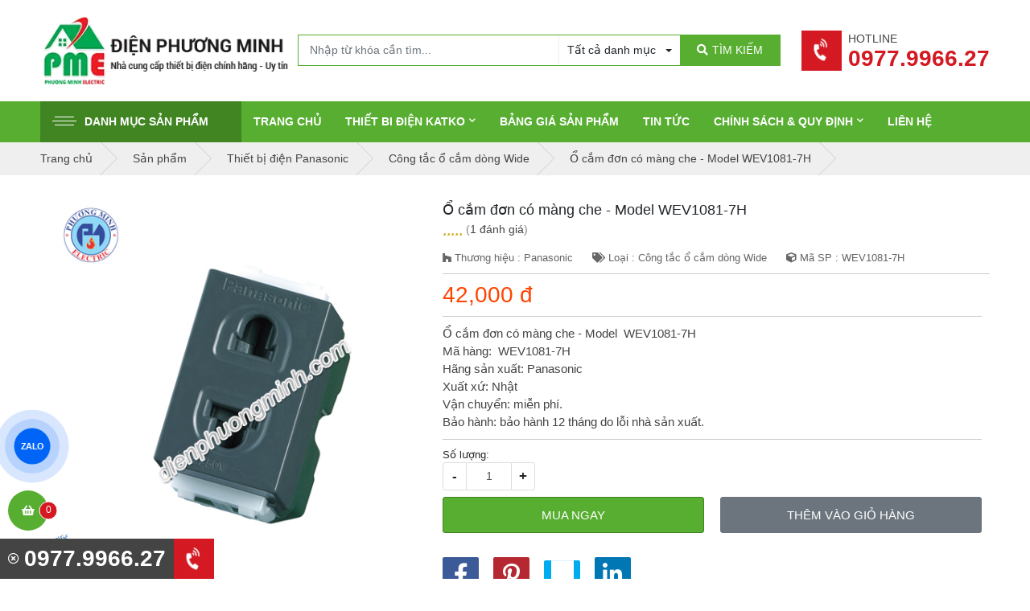

--- FILE ---
content_type: text/html; charset=utf-8
request_url: https://dienphuongminh.com/o-cam-don-co-mang-che-model-wev1081-7h-825201.html
body_size: 19389
content:
<!DOCTYPE html PUBLIC "-//W3C//DTD XHTML 1.0 Transitional//EN" "http://www.w3.org/TR/xhtml1/DTD/xhtml1-transitional.dtd"><html lang="vi" xmlns="http://www.w3.org/1999/xhtml"><head lang="vi" xml:lang="vi" xmlns:fb="http://ogp.me/ns/fb#">
    <meta charset="utf-8" />
    <meta http-equiv="content-type" content="text/html; charset=UTF-8" />
    <meta name="content-language" content="vi" />
    <meta http-equiv="X-UA-Compatible" content="IE=edge" />
    <link rel="shortcut icon" href="https://drive.gianhangvn.com/file/logo-phuong-minh-electric1-1281349j24369.png" />
    <meta name="robots" content="index, follow" />
    <meta name="robots" content="noodp, noydir" />
    <meta name="googlebot" content="index, follow" />
    <meta name="msnbot" content="index, follow" />
    <meta name="revisit-after" content="1 days" />
    <meta name="copyright" content="Copyright 2025" />
    <meta name="google-site-verification" content="DQ6pA2S4UKq3Y-prIJLjfiI6Gr0DmpqtCvo03hZlKY8" />
    <!-- Global site tag (gtag.js) - Google Analytics -->
    <script async src="https://www.googletagmanager.com/gtag/js?id=UA-105683019-1"></script>
    <script>
        window.dataLayer = window.dataLayer || [];
        function gtag() { dataLayer.push(arguments); }
        gtag('js', new Date());
        gtag('config', 'UA-105683019-1');
    </script>
    <title>Ổ cắm đơn có màng che - Model WEV1081-7H</title>
    <meta name="description" content="Ổ cắm đơn có màng che - Model WEV1081-7H" />
    <meta property="og:type" content="product" />
    <meta property="og:title" content="Ổ cắm đơn có màng che - Model WEV1081-7H" />
    <meta property="og:description" content="Ổ cắm đơn có màng che - Model WEV1081-7H" />
    <meta property="og:url" content="https://dienphuongminh.com/o-cam-don-co-mang-che-model-wev1081-7h-825201.html" />
    <meta property="og:image" content="https://drive.gianhangvn.com/image/o-cam-don-co-mang-che-model-wev1081-7h-777757j24369.jpg" />
    <meta property="og:image:type" content="image/jpg" />
    <meta property="og:image:width" content="800" />
    <meta property="og:image:height" content="420" />
    <meta property="og:image:alt" content="Ổ cắm đơn có màng che - Model WEV1081-7H" />
    <link rel="canonical" href="https://dienphuongminh.com/o-cam-don-co-mang-che-model-wev1081-7h-825201.html" />
    <script type="application/ld+json">
    {
        "@context": "https://schema.org/",
        "@type": "Product",
        "name": "Ổ cắm đơn có màng che - Model WEV1081-7H",
        "image": ["https://drive.gianhangvn.com/image/wev1081h-777757j24369.jpg"],
        "description": "Ổ cắm đơn có màng che - Model WEV1081-7H",
        "sku": "WEV1081-7H",
        "mpn": "WEV1081-7H",
        "brand": {
            "@type": "Brand",
            "name": "Panasonic"
        },
        "review": {
            "@type": "Review",
            "reviewRating": {
                "@type": "Rating",
                "ratingValue": "5",
                "bestRating": "5"
            },
            "author": {
                "@type": "Person",
                "name": "Công Ty TNHH Thiết Bị Điện Phương Minh"
            }
        },
        "aggregateRating": {
            "@type": "AggregateRating",
            "ratingValue": "5",
            "reviewCount": "1"
        },
        "offers": {
            "@type": "Offer",
            "url": "https://dienphuongminh.com/o-cam-don-co-mang-che-model-wev1081-7h-825201.html",
            "priceCurrency": "VND",
            "price": "42000",
            "priceValidUntil": "2026-02-07",
            "itemCondition": "https://schema.org/NewCondition",
            "availability": "https://schema.org/InStock",
            "shippingDetails": {
                "@type": "OfferShippingDetails",
                "shippingRate": {
                    "@type": "MonetaryAmount",
                    "value": 0,
                    "currency": "VND"
                },
                "shippingDestination": {
                    "@type": "DefinedRegion",
                    "addressCountry": "VN"
                },
                "deliveryTime": {
                    "@type": "ShippingDeliveryTime",
                    "handlingTime": {
                        "@type": "QuantitativeValue",
                        "minValue": 0,
                        "maxValue": 1,
                        "unitCode": "DAY"
                    },
                    "transitTime": {
                        "@type": "QuantitativeValue",
                        "minValue": 1,
                        "maxValue": 5,
                        "unitCode": "DAY"
                    }
                }
            },
            "hasMerchantReturnPolicy": {
                "@type": "MerchantReturnPolicy",
                "applicableCountry": "VN",
                "returnPolicyCategory": "https://schema.org/MerchantReturnFiniteReturnWindow",
                "merchantReturnDays": 30,
                "returnMethod": "https://schema.org/ReturnByMail",
                "returnFees": "https://schema.org/FreeReturn"
            },
            "seller": {
                "@type": "Organization",
                "name": "Công Ty TNHH Thiết Bị Điện Phương Minh"
            }
        }
    }
    </script>
    <meta name="viewport" content="width=device-width, initial-scale=1" />
    <link rel="stylesheet" href="https://cloud.gianhangvn.com/css/library.min.css?v19">
    <link rel="stylesheet" href="https://cloud.gianhangvn.com/css/common.min.css?v19">
    <link rel="stylesheet" href="https://cloud.gianhangvn.com/templates/KH0022/skin01/css/style.css">

</head>
<body>
    <section class="header-main">
        <div class="container">
            
        <div class="header-container">
        <a class="logo" title="Công Ty TNHH Thiết Bị Điện Phương Minh" href="/"><img alt="Công Ty TNHH Thiết Bị Điện Phương Minh" src="https://drive.gianhangvn.com/image/logo-dien-phuong-minh-new-1338577j24369.png" /></a>
        <div class="header-box-search d-flex">
            <div class="box-search d-flex">
                <input type="text" class="form-control" placeholder="Nhập từ khóa cần tìm..." data-field="keyword" data-required="1" data-min="2"/>
                <div class="dropdown categories">
                    <a class="btn dropdown-toggle" data-field="category" data-id="" data-toggle="dropdown" aria-haspopup="true" aria-expanded="false"><span>Tất cả danh mục</span></a>
                    <div class="dropdown-menu">
                        <a class="dropdown-item" data-id="387399" href="javascript:void(0)">Thiết bị điện Schneider</a><a class="dropdown-item" data-id="389965" href="javascript:void(0)">Thiết bị đóng cắt Schneider</a><a class="dropdown-item" data-id="383930" href="javascript:void(0)">Thiết bị điện Panasonic</a><a class="dropdown-item" data-id="504302" href="javascript:void(0)">Công tắc ổ cắm Moderva</a><a class="dropdown-item" data-id="386708" href="javascript:void(0)">Thiết bị điện AC</a><a class="dropdown-item" data-id="393574" href="javascript:void(0)">Thiết bị điện Hager</a><a class="dropdown-item" data-id="387215" href="javascript:void(0)">Thiết bị điện Comet</a><a class="dropdown-item" data-id="482702" href="javascript:void(0)">Thiết bị điện Selec</a><a class="dropdown-item" data-id="526560" href="javascript:void(0)">Thiết bị điện ABB</a><a class="dropdown-item" data-id="499439" href="javascript:void(0)">Thiết bị điện Mitsubishi</a><a class="dropdown-item" data-id="499440" href="javascript:void(0)">Cầu dao tự động dạng khối - dòng NF (MCCB)</a><a class="dropdown-item" data-id="499561" href="javascript:void(0)">Cầu dao tự động - Dòng BH-D (MCB China)</a><a class="dropdown-item" data-id="499626" href="javascript:void(0)">Cầu dao tự động một chiều - Dòng BH-D (MCB China)</a><a class="dropdown-item" data-id="499649" href="javascript:void(0)">Cầu dao chống rò - Dòng BV-D (RCCB)</a><a class="dropdown-item" data-id="499650" href="javascript:void(0)">Cầu dao chống dòng rò và quá tải - Dòng BV-DN (RCBO)</a><a class="dropdown-item" data-id="499651" href="javascript:void(0)">Phụ kiện dùng cho MCB</a><a class="dropdown-item" data-id="499687" href="javascript:void(0)">Rơ le nhiệt - Dòng TH-T (Relay)</a><a class="dropdown-item" data-id="500204" href="javascript:void(0)">Rơ le nhiệt - Dòng TH-N (Relay)</a><a class="dropdown-item" data-id="500749" href="javascript:void(0)">Công tắc dạng khối - Dòng S-T (Contactor)</a><a class="dropdown-item" data-id="500926" href="javascript:void(0)">Công tắc dạng khối - Dòng S-N (Contactor)</a><a class="dropdown-item" data-id="502542" href="javascript:void(0)">Thiết bị điện Paragon</a><a class="dropdown-item" data-id="502543" href="javascript:void(0)">Đèn Led Downlight âm trần</a><a class="dropdown-item" data-id="502544" href="javascript:void(0)">Đèn Led pha tiểu điểm</a><a class="dropdown-item" data-id="502545" href="javascript:void(0)">Phụ kiện LED Spotlight</a><a class="dropdown-item" data-id="502547" href="javascript:void(0)">Đèn Led dây</a><a class="dropdown-item" data-id="502692" href="javascript:void(0)">Đèn ốp trần - Led</a><a class="dropdown-item" data-id="502713" href="javascript:void(0)">Phụ kiện Panel</a><a class="dropdown-item" data-id="502928" href="javascript:void(0)">Đèn tán quang âm trần T-bar</a><a class="dropdown-item" data-id="502944" href="javascript:void(0)">Đèn tán quang gắn nổi</a><a class="dropdown-item" data-id="502945" href="javascript:void(0)">Bộ đèn Led Tube kiểu Batten</a><a class="dropdown-item" data-id="504939" href="javascript:void(0)">Thiết bị điện Himel</a><a class="dropdown-item" data-id="504940" href="javascript:void(0)">Cầu dao tự động MCB</a><a class="dropdown-item" data-id="504941" href="javascript:void(0)">Cầu dao chống rò RCCB</a><a class="dropdown-item" data-id="504952" href="javascript:void(0)">Cầu dao chống rò và quá tải RCBO</a><a class="dropdown-item" data-id="505003" href="javascript:void(0)">Khởi động từ Contactor</a><a class="dropdown-item" data-id="505009" href="javascript:void(0)">Relay nhiệt</a><a class="dropdown-item" data-id="505011" href="javascript:void(0)">Tủ âm tường</a><a class="dropdown-item" data-id="505032" href="javascript:void(0)">Công tắc xoay - Nút nhấn</a><a class="dropdown-item" data-id="505101" href="javascript:void(0)">Đèn báo pha</a><a class="dropdown-item" data-id="505102" href="javascript:void(0)">Cầu chì</a><a class="dropdown-item" data-id="505103" href="javascript:void(0)">Phích cắm, ổ cắm công nghiệp</a><a class="dropdown-item" data-id="505104" href="javascript:void(0)">CB bảo vệ động cơ</a><a class="dropdown-item" data-id="505105" href="javascript:void(0)">Khởi động từ dạng hộp</a><a class="dropdown-item" data-id="505106" href="javascript:void(0)">Thiết bị điện Fort</a><a class="dropdown-item" data-id="505107" href="javascript:void(0)">Đồng hồ Vol và Amper</a><a class="dropdown-item" data-id="505108" href="javascript:void(0)">Biến dòng thường</a><a class="dropdown-item" data-id="505109" href="javascript:void(0)">Biến dòng hở</a><a class="dropdown-item" data-id="505110" href="javascript:void(0)">Đèn báo hiển thị</a><a class="dropdown-item" data-id="505172" href="javascript:void(0)">Công tắc, nút nhấn, ổ cắm công nghiệp</a><a class="dropdown-item" data-id="497259" href="javascript:void(0)">Thiết bị điện Chint</a><a class="dropdown-item" data-id="497260" href="javascript:void(0)">Cầu dao tự động MCB (CB tép)</a><a class="dropdown-item" data-id="497870" href="javascript:void(0)">Cầu dao chống giật (MCCB)</a><a class="dropdown-item" data-id="497884" href="javascript:void(0)">Khởi động từ (Contactor)</a><a class="dropdown-item" data-id="497965" href="javascript:void(0)">Relay nhiệt</a><a class="dropdown-item" data-id="497998" href="javascript:void(0)">Relay (Rơ le)</a><a class="dropdown-item" data-id="498094" href="javascript:void(0)">Bộ chuyển nguồn ATS (tích hợp với MCCB)</a><a class="dropdown-item" data-id="498099" href="javascript:void(0)">Bộ khởi động mềm</a><a class="dropdown-item" data-id="498157" href="javascript:void(0)">Biến áp cách ly Chint</a><a class="dropdown-item" data-id="498255" href="javascript:void(0)">Biến dòng Chint</a><a class="dropdown-item" data-id="498365" href="javascript:void(0)">Đồng hồ đo Chint</a><a class="dropdown-item" data-id="498366" href="javascript:void(0)">Nút nhấn, công tắc và phụ kiện Chint</a><a class="dropdown-item" data-id="498367" href="javascript:void(0)">Tụ bù và Bộ điều khiển tụ bù</a><a class="dropdown-item" data-id="498616" href="javascript:void(0)">Cầu dao chống rò (RCBO)</a><a class="dropdown-item" data-id="498617" href="javascript:void(0)">Máy cắt không khí (ACB)</a><a class="dropdown-item" data-id="499032" href="javascript:void(0)">Công tắc ổ cắm New7</a><a class="dropdown-item" data-id="499104" href="javascript:void(0)">Tủ điện âm tường Chint</a><a class="dropdown-item" data-id="499105" href="javascript:void(0)">Phụ kiện MCCB Chint</a><a class="dropdown-item" data-id="499106" href="javascript:void(0)">Phụ kiện ACB Chint</a><a class="dropdown-item" data-id="409663" href="javascript:void(0)">Thiết bị điện Honeywell</a><a class="dropdown-item" data-id="503043" href="javascript:void(0)">Thiết bị điện EDMI</a><a class="dropdown-item" data-id="503044" href="javascript:void(0)">Công tơ điện tử EDMI</a><a class="dropdown-item" data-id="503125" href="javascript:void(0)">Thiết bị điện EMIC</a><a class="dropdown-item" data-id="503126" href="javascript:void(0)">Công tơ điện tử EMIC</a><a class="dropdown-item" data-id="503138" href="javascript:void(0)">Công tơ điện EMIC</a><a class="dropdown-item" data-id="503269" href="javascript:void(0)">Thiết bị điện Vinasino</a><a class="dropdown-item" data-id="503270" href="javascript:void(0)">Công tơ điện tử Vinasino</a><a class="dropdown-item" data-id="516255" href="javascript:void(0)">Thiết bị điện Wecon</a><a class="dropdown-item" data-id="516256" href="javascript:void(0)">Bộ điều khiển lập trình - PLC Series</a><a class="dropdown-item" data-id="516257" href="javascript:void(0)">Bảng điều khiển lập trình - HMI Series</a><a class="dropdown-item" data-id="516258" href="javascript:void(0)">Thiết bị IIOT - V-BOX Series</a><a class="dropdown-item" data-id="516259" href="javascript:void(0)">Biến tần - Inverter Series</a><a class="dropdown-item" data-id="516260" href="javascript:void(0)">Động cơ - Servo Series</a><a class="dropdown-item" data-id="526957" href="javascript:void(0)">Thiết bi điện KATKO</a>
                        <a class="dropdown-item" data-id="-1" href="javascript:void(0)">Tất cả danh mục</a>
                    </div>
                </div>
                <a class="btn btn-search" href="javascript:void(0)"><i class="fas fa-search"></i><span>TÌM KIẾM</span></a>
            </div>
        </div>
        <div class="ml-0 ml-lg-auto widget">
            <a class="media ml-2" href="tel:0977996627" title="Gọi ngay">
                <span class="widget-icon"><i class="fas fa-phone-volume"></i></span>
                <span class="media-body pl-2">
                    <span class="widget-title">Hotline</span>
                    <span class="hotline-header">0977.9966.27</span>
                </span>
            </a>
        </div>
    </div></div>
    </section><section class="menu-main">
        <div class="container">
            
        <nav class="navbar navbar-expand-lg navbar-light">
        <a class="navbar-toggler" data-toggle="collapse" data-target="#navbarSupportedContent" aria-controls="navbarSupportedContent" aria-expanded="false" aria-label="Toggle navigation"><span class="icon-bar"></span></a>
        <a class="navbar-brand logo" title="" href="/"><img alt="" src="https://drive.gianhangvn.com/image/logo-dien-phuong-minh-new-1338577j24369.jpg" /></a>
        <div class="collapse navbar-collapse" id="navbarSupportedContent">
            <ul class="navbar-nav navbar-main mr-3">
                        <li class="nav-item active">
                            <a class="btn-nav-close" data-toggle="collapse" data-target="#navbarSupportedContent">Đóng</a>
                            <a class="nav-link" href="javascript:void(0)" id="navbarDropdownMenuLink" aria-haspopup="true" aria-expanded="false"><span class="icon-bar"></span>Danh mục sản phẩm<i class="fas fa-chevron-down icon-toggle"></i></a>
                            <ul class="dropdown-menu">
                                <li class="dropdown-submenu">
                                        <a class="dropdown-item" href="/thiet-bi-dien-schneider-387399s.html" title="Thiết bị điện Schneider"><span>Thiết bị điện Schneider</span><i class="fas fa-chevron-down icon-toggle"></i></a>
                    <ul class="dropdown-menu">
                        <li><a class="dropdown-item" href="/mat-cho-series-zencelo-a-387400s.html" title="Mặt cho Series ZENCELO A">Mặt cho Series ZENCELO A</a></li>
                            <li><a class="dropdown-item" href="/cong-tac-series-zencelo-a-388278s.html" title="Công tắc Series ZENCELO A">Công tắc Series ZENCELO A</a></li>
                            <li><a class="dropdown-item" href="/cong-tac-o-cam-avataron-a-459545s.html" title="Công tắc ổ cắm AvatarOn A">Công tắc ổ cắm AvatarOn A</a></li>
                            <li><a class="dropdown-item" href="/o-cam-series-zencelo-a-388279s.html" title="Ổ cắm Series ZENCELO A">Ổ cắm Series ZENCELO A</a></li>
                            <li><a class="dropdown-item" href="/o-cam-tv-mang-dien-thoai-series-zencelo-a-388280s.html" title="Ổ cắm TV, mạng, điện thoại Series ZENCELO A">Ổ cắm TV, mạng, điện thoại Series ZENCELO A</a></li>
                            <li><a class="dropdown-item" href="/phu-kien-series-zencelo-a-388281s.html" title="Phụ kiện Series ZENCELO A">Phụ kiện Series ZENCELO A</a></li>
                            <li><a class="dropdown-item" href="/thiet-bi-danh-cho-khach-san-zencelo-a-388350s.html" title="Thiết bị dành cho khách sạn ZENCELO A">Thiết bị dành cho khách sạn ZENCELO A</a></li>
                            <li><a class="dropdown-item" href="/mat-cho-series-concept-387401s.html" title="Mặt cho Series CONCEPT">Mặt cho Series CONCEPT</a></li>
                            <li><a class="dropdown-item" href="/cong-tac-series-concept-388520s.html" title="Công tắc Series CONCEPT">Công tắc Series CONCEPT</a></li>
                            <li><a class="dropdown-item" href="/o-cam-series-concept-388521s.html" title="Ổ cắm Series CONCEPT">Ổ cắm Series CONCEPT</a></li>
                            <li><a class="dropdown-item" href="/o-tv-mang-dien-thoai-series-concept-388522s.html" title="Ổ TV, mạng, điện thoại Series CONCEPT">Ổ TV, mạng, điện thoại Series CONCEPT</a></li>
                            <li><a class="dropdown-item" href="/phu-kien-series-concept-388523s.html" title="Phụ kiện Series CONCEPT">Phụ kiện Series CONCEPT</a></li>
                            <li><a class="dropdown-item" href="/thiet-bi-danh-cho-khach-san-series-concept-388524s.html" title="Thiết bị dành cho khách sạn Series CONCEPT">Thiết bị dành cho khách sạn Series CONCEPT</a></li>
                            <li><a class="dropdown-item" href="/mat-cho-series-s-flexi-387402s.html" title="Mặt cho Series S-FLEXI">Mặt cho Series S-FLEXI</a></li>
                            <li><a class="dropdown-item" href="/cong-tac-series-s-flexi-388534s.html" title="Công tắc Series S-FLEXI">Công tắc Series S-FLEXI</a></li>
                            <li><a class="dropdown-item" href="/o-cam-series-s-flexi-388535s.html" title="Ổ cắm Series S-FLEXI">Ổ cắm Series S-FLEXI</a></li>
                            <li><a class="dropdown-item" href="/o-tv-mang-dien-thoai-series-s-flexi-388536s.html" title="Ổ TV, mạng, điện thoại Series S-FLEXI">Ổ TV, mạng, điện thoại Series S-FLEXI</a></li>
                            <li><a class="dropdown-item" href="/phu-kien-series-s-flexi-388537s.html" title="Phụ kiện Series S-FLEXI">Phụ kiện Series S-FLEXI</a></li>
                            <li><a class="dropdown-item" href="/phich-cam-series-s-flexi-388538s.html" title="Phích cắm Series S-FLEXI">Phích cắm Series S-FLEXI</a></li>
                            <li><a class="dropdown-item" href="/de-am-de-noi-hop-noi-series-s-flexi-388539s.html" title="Đế âm, đế nổi, hộp nổi Series S-FLEXI">Đế âm, đế nổi, hộp nổi Series S-FLEXI</a></li>
                            <li><a class="dropdown-item" href="/cong-tac-o-cam-series-s-classic-387403s.html" title="Công tắc ổ cắm Series S-CLASSIC">Công tắc ổ cắm Series S-CLASSIC</a></li>
                            <li><a class="dropdown-item" href="/o-tv-mang-dien-thoai-series-s-classic-389194s.html" title="Ổ TV, mạng, điện thoại Series S-CLASSIC">Ổ TV, mạng, điện thoại Series S-CLASSIC</a></li>
                            <li><a class="dropdown-item" href="/phu-kien-series-s-classic-389203s.html" title="Phụ kiện Series S-CLASSIC">Phụ kiện Series S-CLASSIC</a></li>
                            <li><a class="dropdown-item" href="/thiet-bi-danh-cho-khach-san-dong-s-classic-389205s.html" title="Thiết bị dành cho khách sạn dòng S-CLASSIC">Thiết bị dành cho khách sạn dòng S-CLASSIC</a></li>
                            <li><a class="dropdown-item" href="/cong-tac-o-cam-series-s30-va-ems-387404s.html" title="Công tắc ổ cắm Series S30 và EMS">Công tắc ổ cắm Series S30 và EMS</a></li>
                            <li><a class="dropdown-item" href="/o-cam-am-san-va-thiet-bi-cam-bien-387405s.html" title="Ổ cắm âm sàn và thiết bị cảm biến">Ổ cắm âm sàn và thiết bị cảm biến</a></li>
                            <li><a class="dropdown-item" href="/phich-va-o-cam-cong-nghiep-389588s.html" title="Phích và ổ cắm công nghiệp">Phích và ổ cắm công nghiệp</a></li>
                            <li><a class="dropdown-item" href="/cong-tac-amp-o-cam-phong-tham-nuoc-series-56-389786s.html" title="Công tắc &amp; ổ cắm phòng thấm nước series 56">Công tắc &amp; ổ cắm phòng thấm nước series 56</a></li>
                            <li><a class="dropdown-item" href="/tu-dien-389874s.html" title="Tủ điện">Tủ điện</a></li>
                            <li><a class="dropdown-item" href="/cong-tac-series-avatar-404177s.html" title="Công tắc Series Avatar">Công tắc Series Avatar</a></li>
                            <li><a class="dropdown-item" href="/o-cam-series-avatar-404178s.html" title="Ổ cắm Series Avatar">Ổ cắm Series Avatar</a></li>
                            <li><a class="dropdown-item" href="/thiet-bi-khac-series-avatar-404179s.html" title="Thiết bị khác Series Avatar">Thiết bị khác Series Avatar</a></li>
                            <li><a class="dropdown-item" href="/o-cam-tv-mang-dien-thoai-series-avatar-404180s.html" title="Ổ cắm TV, mạng, điện thoại Series Avatar">Ổ cắm TV, mạng, điện thoại Series Avatar</a></li>
                            <li><a class="dropdown-item" href="/phu-kien-series-avatar-404181s.html" title="Phụ kiện Series Avatar">Phụ kiện Series Avatar</a></li>
                            <li><a class="dropdown-item" href="/cong-tac-series-vivace-404182s.html" title="Công tắc Series Vivace">Công tắc Series Vivace</a></li>
                            <li><a class="dropdown-item" href="/o-cam-series-vivace-404183s.html" title="Ổ cắm Series Vivace">Ổ cắm Series Vivace</a></li>
                            <li><a class="dropdown-item" href="/dimmer-series-vivace-404184s.html" title="Dimmer Series Vivace">Dimmer Series Vivace</a></li>
                            <li><a class="dropdown-item" href="/o-tv-mang-dien-thoai-series-vivace-404185s.html" title="Ổ TV, mạng, điện thoại Series Vivace">Ổ TV, mạng, điện thoại Series Vivace</a></li>
                            <li><a class="dropdown-item" href="/thiet-bi-phu-kien-khac-series-vivace-404186s.html" title="Thiết bị, phụ kiện khác Series Vivace">Thiết bị, phụ kiện khác Series Vivace</a></li>
                            <li><a class="dropdown-item" href="/bo-dieu-khien-micrologic-460765s.html" title="Bộ điều khiển MicroLogic">Bộ điều khiển MicroLogic</a></li>
                            <li><a class="dropdown-item" href="/tu-bu-schneider-462825s.html" title="Tụ bù Schneider">Tụ bù Schneider</a></li>
                            <li><a class="dropdown-item" href="/bo-dieu-khien-tu-bu-schneider-462826s.html" title="Bộ điều khiển tụ bù Schneider">Bộ điều khiển tụ bù Schneider</a></li>
                            <li><a class="dropdown-item" href="/cuon-cam-schneider-462858s.html" title="Cuộn cảm Schneider">Cuộn cảm Schneider</a></li>
                    </ul>
                                    </li><li class="dropdown-submenu">
                                        <a class="dropdown-item" href="/thiet-bi-dong-cat-schneider-389965s.html" title="Thiết bị đóng cắt Schneider"><span>Thiết bị đóng cắt Schneider</span><i class="fas fa-chevron-down icon-toggle"></i></a>
                    <ul class="dropdown-menu">
                        <li><a class="dropdown-item" href="/easy9-mcb-390061s.html" title="EASY9 MCB">EASY9 MCB</a></li>
                            <li><a class="dropdown-item" href="/easy9-rccb-rcbo-spd-390062s.html" title="EASY9 RCCB, RCBO, SPD">EASY9 RCCB, RCBO, SPD</a></li>
                            <li><a class="dropdown-item" href="/acti9-mcb-390063s.html" title="ACTI9 MCB">ACTI9 MCB</a></li>
                            <li><a class="dropdown-item" href="/acti9-rccb-amp-rcbo-390064s.html" title="ACTI9 RCCB &amp; RCBO">ACTI9 RCCB &amp; RCBO</a></li>
                            <li><a class="dropdown-item" href="/acti9-contactor-ict-amp-ro-le-390211s.html" title="ACTI9 Contactor iCT &amp; Rờ - le">ACTI9 Contactor iCT &amp; Rờ - le</a></li>
                            <li><a class="dropdown-item" href="/thiet-bi-chong-set-lan-truyen-390212s.html" title="Thiết bị chống sét lan truyền">Thiết bị chống sét lan truyền</a></li>
                            <li><a class="dropdown-item" href="/easypact-ezc100-390213s.html" title="EASYPACT EZC100">EASYPACT EZC100</a></li>
                            <li><a class="dropdown-item" href="/easypact-ezc250-amp-ezc400-630-390250s.html" title="EASYPACT EZC250 &amp; EZC400/630">EASYPACT EZC250 &amp; EZC400/630</a></li>
                            <li><a class="dropdown-item" href="/easypact-ezcv250-elcb-390348s.html" title="EASYPACT EZCV250 (ELCB)">EASYPACT EZCV250 (ELCB)</a></li>
                            <li><a class="dropdown-item" href="/easypact-cvs100-630a-mccb-390350s.html" title="EASYPACT CVS100-630A (MCCB)">EASYPACT CVS100-630A (MCCB)</a></li>
                            <li><a class="dropdown-item" href="/cb-bao-ve-dong-co-loai-tu-va-tu-nhiet-tesys-390416s.html" title="CB bảo vệ động cơ loại từ và từ nhiệt - TESYS">CB bảo vệ động cơ loại từ và từ nhiệt - TESYS</a></li>
                            <li><a class="dropdown-item" href="/khoi-dong-tu-tesys-d-9-150a-390417s.html" title="Khởi động từ TESYS D 9-150A">Khởi động từ TESYS D 9-150A</a></li>
                            <li><a class="dropdown-item" href="/relay-nhiet-tesys-loai-d-390418s.html" title="Relay nhiệt TESYS loại D">Relay nhiệt TESYS loại D</a></li>
                            <li><a class="dropdown-item" href="/khoi-dong-tu-easypact-tvs-391526s.html" title="Khởi động từ EASYPACT TVS">Khởi động từ EASYPACT TVS</a></li>
                            <li><a class="dropdown-item" href="/phu-kien-easypact-tvs-391527s.html" title="Phụ kiện EASYPACT TVS">Phụ kiện EASYPACT TVS</a></li>
                            <li><a class="dropdown-item" href="/ro-le-trung-gian-2-4-c-0-5-3a-loai-rexo-391790s.html" title="Rơ le trung gian 2-4 C/0, 5-3A loại REXO">Rơ le trung gian 2-4 C/0, 5-3A loại REXO</a></li>
                            <li><a class="dropdown-item" href="/compact-nsx-417957s.html" title="Compact NSX">Compact NSX</a></li>
                            <li><a class="dropdown-item" href="/compact-ns-418641s.html" title="Compact NS">Compact NS</a></li>
                            <li><a class="dropdown-item" href="/easypact-mvs-419865s.html" title="EASYPACT MVS">EASYPACT MVS</a></li>
                            <li><a class="dropdown-item" href="/masterpact-419866s.html" title="MASTERPACT">MASTERPACT</a></li>
                            <li><a class="dropdown-item" href="/bo-tu-dong-chuyen-doi-nguon-460898s.html" title="Bộ tự dộng chuyển đổi nguồn">Bộ tự dộng chuyển đổi nguồn</a></li>
                            <li><a class="dropdown-item" href="/interpact-ins-461379s.html" title="Interpact INS">Interpact INS</a></li>
                            <li><a class="dropdown-item" href="/dong-ho-do-dien-da-nang-schneider-463160s.html" title="Đồng hồ đo điện đa năng Schneider">Đồng hồ đo điện đa năng Schneider</a></li>
                            <li><a class="dropdown-item" href="/dong-ho-ampe-schneider-463161s.html" title="Đồng hồ Ampe Schneider">Đồng hồ Ampe Schneider</a></li>
                            <li><a class="dropdown-item" href="/bien-dong-ct-schneider-463584s.html" title="Biến Dòng CT Schneider">Biến Dòng CT Schneider</a></li>
                    </ul>
                                    </li><li class="dropdown-submenu">
                                        <a class="dropdown-item" href="/thiet-bi-dien-panasonic-383930s.html" title="Thiết bị điện Panasonic"><span>Thiết bị điện Panasonic</span><i class="fas fa-chevron-down icon-toggle"></i></a>
                    <ul class="dropdown-menu">
                        <li><a class="dropdown-item" href="/cong-tac-o-cam-dong-wide-384020s.html" title="Công tắc ổ cắm dòng Wide">Công tắc ổ cắm dòng Wide</a></li>
                            <li><a class="dropdown-item" href="/cong-tac-o-cam-dong-full-384021s.html" title="Công tắc ổ cắm dòng Full">Công tắc ổ cắm dòng Full</a></li>
                            <li><a class="dropdown-item" href="/cong-tac-o-cam-dong-halumie-384888s.html" title="Công tắc ổ cắm dòng Halumie">Công tắc ổ cắm dòng Halumie</a></li>
                            <li><a class="dropdown-item" href="/cong-tac-o-cam-dong-refina-386100s.html" title="Công tắc ổ cắm dòng Refina">Công tắc ổ cắm dòng Refina</a></li>
                            <li><a class="dropdown-item" href="/cong-tac-gen-x-386101s.html" title="Công tắc Gen-X">Công tắc Gen-X</a></li>
                            <li><a class="dropdown-item" href="/cong-tac-dong-ho-timer-384027s.html" title="Công tắc đồng hồ - Timer">Công tắc đồng hồ - Timer</a></li>
                            <li><a class="dropdown-item" href="/thiet-bi-chieu-sang-384887s.html" title="Thiết bị chiếu sáng">Thiết bị chiếu sáng</a></li>
                            <li><a class="dropdown-item" href="/o-cam-am-san-panasonic-384029s.html" title="Ổ cắm âm sàn Panasonic">Ổ cắm âm sàn Panasonic</a></li>
                            <li><a class="dropdown-item" href="/phich-cam-va-o-cam-cong-nghiep-pce-384031s.html" title="Phích cắm và Ổ cắm công nghiệp PCE">Phích cắm và Ổ cắm công nghiệp PCE</a></li>
                            <li><a class="dropdown-item" href="/thiet-bi-dong-cat-cb-384032s.html" title="Thiết bị đóng cắt (CB)">Thiết bị đóng cắt (CB)</a></li>
                            <li><a class="dropdown-item" href="/may-nuoc-nong-panasonic-384039s.html" title="Máy nước nóng Panasonic">Máy nước nóng Panasonic</a></li>
                            <li><a class="dropdown-item" href="/may-bom-nuoc-panasonic-384098s.html" title="Máy bơm nước Panasonic">Máy bơm nước Panasonic</a></li>
                            <li><a class="dropdown-item" href="/quat-dien-panasonic-384041s.html" title="Quạt điện Panasonic">Quạt điện Panasonic</a></li>
                            <li><a class="dropdown-item" href="/chuong-cua-man-hinh-va-nut-chuong-384062s.html" title="Chuông cửa màn hình và Nút chuông">Chuông cửa màn hình và Nút chuông</a></li>
                            <li><a class="dropdown-item" href="/ong-luon-day-dien-phu-kien-pvc-va-bang-keo-nanoco-385446s.html" title="Ống luồn dây điện - Phụ kiện PVC và băng keo Nanoco">Ống luồn dây điện - Phụ kiện PVC và băng keo Nanoco</a></li>
                            <li><a class="dropdown-item" href="/mang-den-va-o-cam-noi-day-385612s.html" title="Máng đèn và ổ cắm nối dây">Máng đèn và ổ cắm nối dây</a></li>
                            <li><a class="dropdown-item" href="/hop-am-va-phu-kien-nanoco-386033s.html" title="Hộp âm và phụ kiện Nanoco">Hộp âm và phụ kiện Nanoco</a></li>
                            <li><a class="dropdown-item" href="/phu-kien-dung-cho-hb-bjj-tu-dien-nanoco-386099s.html" title="Phụ kiện dùng cho HB, BJJ, tủ điện Nanoco">Phụ kiện dùng cho HB, BJJ, tủ điện Nanoco</a></li>
                            <li><a class="dropdown-item" href="/day-cap-mang-day-cap-dong-truc-day-dien-thoai-386162s.html" title="Dây cáp mạng, dây cáp đồng trục, dây điện thoại">Dây cáp mạng, dây cáp đồng trục, dây điện thoại</a></li>
                            <li><a class="dropdown-item" href="/thiet-bi-cam-ung-gan-tran-bao-chay-386528s.html" title="Thiết bị cảm ứng gắn trần-báo cháy">Thiết bị cảm ứng gắn trần-báo cháy</a></li>
                            <li><a class="dropdown-item" href="/may-say-tay-may-suoi-386595s.html" title="Máy sấy tay, máy sưởi">Máy sấy tay, máy sưởi</a></li>
                            <li><a class="dropdown-item" href="/bep-dien-tu-may-loc-khong-khi-386596s.html" title="Bếp điện từ, máy lọc không khí">Bếp điện từ, máy lọc không khí</a></li>
                            <li><a class="dropdown-item" href="/quat-hut-khoi-chuong-cua-man-hinh-386597s.html" title="Quạt hút khói, chuông cửa màn hình">Quạt hút khói, chuông cửa màn hình</a></li>
                            <li><a class="dropdown-item" href="/den-led-downlight-panasonic-493003s.html" title="Đèn Led Downlight Panasonic">Đèn Led Downlight Panasonic</a></li>
                            <li><a class="dropdown-item" href="/den-am-tran-panasonic-493004s.html" title="Đèn âm trần Panasonic">Đèn âm trần Panasonic</a></li>
                            <li><a class="dropdown-item" href="/may-dien-makita-493005s.html" title="Máy điện Makita">Máy điện Makita</a></li>
                            <li><a class="dropdown-item" href="/phu-kien-may-dien-makita-493113s.html" title="Phụ kiện máy điện Makita">Phụ kiện máy điện Makita</a></li>
                            <li><a class="dropdown-item" href="/may-khoan-bosch-494015s.html" title="Máy khoan Bosch">Máy khoan Bosch</a></li>
                            <li><a class="dropdown-item" href="/cong-tac-o-cam-moderva-504302s.html" title="Công tắc ổ cắm Moderva">Công tắc ổ cắm Moderva</a></li>
                    </ul>
                                    </li><li class="dropdown-submenu">
                                        <a class="dropdown-item" href="/thiet-bi-dien-ac-386708s.html" title="Thiết bị điện AC"><span>Thiết bị điện AC</span><i class="fas fa-chevron-down icon-toggle"></i></a>
                    <ul class="dropdown-menu">
                        <li><a class="dropdown-item" href="/cong-tac-o-cam-slimax-386709s.html" title="Công tắc ổ cắm SLIMAX">Công tắc ổ cắm SLIMAX</a></li>
                            <li><a class="dropdown-item" href="/cong-tac-o-cam-decor-386710s.html" title="Công tắc ổ cắm DÉCOR">Công tắc ổ cắm DÉCOR</a></li>
                            <li><a class="dropdown-item" href="/cam-bien-chuyen-dong-386711s.html" title="Cảm biến chuyển động">Cảm biến chuyển động</a></li>
                            <li><a class="dropdown-item" href="/ong-luon-day-dien-386712s.html" title="Ống luồn dây điện">Ống luồn dây điện</a></li>
                            <li><a class="dropdown-item" href="/phu-kien-ong-luon-tron-pvc-386713s.html" title="Phụ kiện ống luồn tròn PVC">Phụ kiện ống luồn tròn PVC</a></li>
                    </ul>
                                    </li><li class="dropdown-submenu">
                                        <a class="dropdown-item" href="/thiet-bi-dien-hager-393574s.html" title="Thiết bị điện Hager"><span>Thiết bị điện Hager</span><i class="fas fa-chevron-down icon-toggle"></i></a>
                    <ul class="dropdown-menu">
                        <li><a class="dropdown-item" href="/thiet-bi-dong-cat-hager-mcb-393575s.html" title="Thiết bị đóng cắt Hager (MCB)">Thiết bị đóng cắt Hager (MCB)</a></li>
                            <li><a class="dropdown-item" href="/timer-24h-hager-393576s.html" title="Timer 24h Hager">Timer 24h Hager</a></li>
                            <li><a class="dropdown-item" href="/cau-dao-cach-ly-hager-isolator-393577s.html" title="Cầu dao cách ly Hager (isolator)">Cầu dao cách ly Hager (isolator)</a></li>
                            <li><a class="dropdown-item" href="/thiet-bi-khoi-dong-tu-hager-contactor-393578s.html" title="Thiết bị khởi động từ Hager (Contactor)">Thiết bị khởi động từ Hager (Contactor)</a></li>
                    </ul>
                                    </li><li class="dropdown-submenu">
                                        <a class="dropdown-item" href="/thiet-bi-dien-comet-387215s.html" title="Thiết bị điện Comet"><span>Thiết bị điện Comet</span><i class="fas fa-chevron-down icon-toggle"></i></a>
                    <ul class="dropdown-menu">
                        <li><a class="dropdown-item" href="/cong-tac-o-cam-cs1-387216s.html" title="Công tắc ổ cắm CS1">Công tắc ổ cắm CS1</a></li>
                            <li><a class="dropdown-item" href="/cong-tac-o-cam-cs2-387217s.html" title="Công tắc ổ cắm CS2">Công tắc ổ cắm CS2</a></li>
                            <li><a class="dropdown-item" href="/chuong-dien-comet-387218s.html" title="Chuông điện Comet">Chuông điện Comet</a></li>
                            <li><a class="dropdown-item" href="/tu-dien-am-tuong-comet-387219s.html" title="Tủ điện âm tường Comet">Tủ điện âm tường Comet</a></li>
                            <li><a class="dropdown-item" href="/tu-dien-mat-nhua-comet-387220s.html" title="Tủ điện mặt nhựa Comet">Tủ điện mặt nhựa Comet</a></li>
                            <li><a class="dropdown-item" href="/ong-luon-day-dien-comet-387221s.html" title="Ống luồn dây điện Comet">Ống luồn dây điện Comet</a></li>
                    </ul>
                                    </li><li class="dropdown-submenu">
                                        <a class="dropdown-item" href="/thiet-bi-dien-selec-482702s.html" title="Thiết bị điện Selec"><span>Thiết bị điện Selec</span><i class="fas fa-chevron-down icon-toggle"></i></a>
                    <ul class="dropdown-menu">
                        <li><a class="dropdown-item" href="/dong-ho-kim-482703s.html" title="Đồng hồ kim">Đồng hồ kim</a></li>
                            <li><a class="dropdown-item" href="/dong-ho-tu-dien-dang-so-hien-thi-dang-led-482704s.html" title="Đồng hồ tủ điện dạng số hiển thị dạng Led">Đồng hồ tủ điện dạng số hiển thị dạng Led</a></li>
                            <li><a class="dropdown-item" href="/dong-ho-tu-dien-dang-so-dung-dong-dien-dc-hien-thi-dang-led-482705s.html" title="Đồng hồ tủ điện dạng số dùng dòng điện DC hiển thị dạng Led">Đồng hồ tủ điện dạng số dùng dòng điện DC hiển thị dạng Led</a></li>
                            <li><a class="dropdown-item" href="/dong-ho-tu-dien-dang-so-hien-thi-dang-lcd-482706s.html" title="Đồng hồ tủ điện dạng số hiển thị dang LCD">Đồng hồ tủ điện dạng số hiển thị dang LCD</a></li>
                            <li><a class="dropdown-item" href="/dong-ho-do-dien-ap-dong-dien-tan-so-cosphi-482707s.html" title="Đồng hồ đo điện áp, dòng điện, tần số, cosphi">Đồng hồ đo điện áp, dòng điện, tần số, cosphi</a></li>
                            <li><a class="dropdown-item" href="/dong-ho-do-dien-nang-482708s.html" title="Đồng hồ đo điện năng">Đồng hồ đo điện năng</a></li>
                            <li><a class="dropdown-item" href="/dong-ho-do-da-chuc-nang-482709s.html" title="Đồng hồ đo đa chức năng">Đồng hồ đo đa chức năng</a></li>
                            <li><a class="dropdown-item" href="/ro-le-bao-ve-482710s.html" title="Rơ le bảo vệ">Rơ le bảo vệ</a></li>
                            <li><a class="dropdown-item" href="/bo-dieu-khien-tu-bu-482711s.html" title="Bộ điều khiển tụ bù">Bộ điều khiển tụ bù</a></li>
                            <li><a class="dropdown-item" href="/dieu-khien-nhiet-do-482712s.html" title="Điều khiển nhiệt độ">Điều khiển nhiệt độ</a></li>
                            <li><a class="dropdown-item" href="/bo-hien-thi-da-chuc-nang-482713s.html" title="Bộ hiển thị đa chức năng">Bộ hiển thị đa chức năng</a></li>
                            <li><a class="dropdown-item" href="/bo-dieu-khien-lap-trinh-plc-482714s.html" title="Bộ điều khiển lập trình (PLC)">Bộ điều khiển lập trình (PLC)</a></li>
                            <li><a class="dropdown-item" href="/bo-dinh-thoi-gian-482715s.html" title="Bộ định thời gian">Bộ định thời gian</a></li>
                            <li><a class="dropdown-item" href="/bo-hien-thi-toc-do-va-dem-tong-482716s.html" title="Bộ hiển thị tốc độ và đếm tổng">Bộ hiển thị tốc độ và đếm tổng</a></li>
                            <li><a class="dropdown-item" href="/bien-dong-ct-482717s.html" title="Biến dòng CT">Biến dòng CT</a></li>
                            <li><a class="dropdown-item" href="/bo-nguon-selec-483464s.html" title="Bộ nguồn Selec">Bộ nguồn Selec</a></li>
                    </ul>
                                    </li><li class="dropdown-submenu">
                                        <a class="dropdown-item" href="/thiet-bi-dien-abb-526560s.html" title="Thiết bị điện ABB"><span>Thiết bị điện ABB</span><i class="fas fa-chevron-down icon-toggle"></i></a>
                    <ul class="dropdown-menu">
                        <li><a class="dropdown-item" href="/bien-tan-abb-526561s.html" title="Biến tần ABB">Biến tần ABB</a></li>
                            <li><a class="dropdown-item" href="/phu-kien-abb-526562s.html" title="Phụ kiện ABB">Phụ kiện ABB</a></li>
                    </ul>
                                    </li><li class="dropdown-submenu">
                                        <a class="dropdown-item" href="/thiet-bi-dien-mitsubishi-499439s.html" title="Thiết bị điện Mitsubishi"><span>Thiết bị điện Mitsubishi</span><i class="fas fa-chevron-down icon-toggle"></i></a>
                    <ul class="dropdown-menu">
                        <li><a class="dropdown-item" href="/cau-dao-tu-dong-dang-khoi-dong-nf-mccb-499440s.html" title="Cầu dao tự động dạng khối - dòng NF (MCCB)">Cầu dao tự động dạng khối - dòng NF (MCCB)</a></li>
                            <li><a class="dropdown-item" href="/cau-dao-tu-dong-dong-bh-d-mcb-499561s.html" title="Cầu dao tự động - Dòng BH-D (MCB China)">Cầu dao tự động - Dòng BH-D (MCB China)</a></li>
                            <li><a class="dropdown-item" href="/cau-dao-tu-dong-mot-chieu-dong-bh-d-mcb-china-499626s.html" title="Cầu dao tự động một chiều - Dòng BH-D (MCB China)">Cầu dao tự động một chiều - Dòng BH-D (MCB China)</a></li>
                            <li><a class="dropdown-item" href="/cau-dao-chong-ro-dong-bv-d-rccb-499649s.html" title="Cầu dao chống rò - Dòng BV-D (RCCB)">Cầu dao chống rò - Dòng BV-D (RCCB)</a></li>
                            <li><a class="dropdown-item" href="/cau-dao-chong-dong-ro-va-qua-tai-dong-bv-dn-rcbo-499650s.html" title="Cầu dao chống dòng rò và quá tải - Dòng BV-DN (RCBO)">Cầu dao chống dòng rò và quá tải - Dòng BV-DN (RCBO)</a></li>
                            <li><a class="dropdown-item" href="/phu-kien-dung-cho-mcb-499651s.html" title="Phụ kiện dùng cho MCB">Phụ kiện dùng cho MCB</a></li>
                            <li><a class="dropdown-item" href="/ro-le-nhiet-dong-th-t-relay-499687s.html" title="Rơ le nhiệt - Dòng TH-T (Relay)">Rơ le nhiệt - Dòng TH-T (Relay)</a></li>
                            <li><a class="dropdown-item" href="/ro-le-nhiet-dong-th-n-relay-500204s.html" title="Rơ le nhiệt - Dòng TH-N (Relay)">Rơ le nhiệt - Dòng TH-N (Relay)</a></li>
                            <li><a class="dropdown-item" href="/cong-tac-to-dang-khoi-dong-s-t-contactor-500749s.html" title="Công tắc dạng khối - Dòng S-T (Contactor)">Công tắc dạng khối - Dòng S-T (Contactor)</a></li>
                            <li><a class="dropdown-item" href="/cong-tac-dang-khoi-dong-s-n-contactor-500926s.html" title="Công tắc dạng khối - Dòng S-N (Contactor)">Công tắc dạng khối - Dòng S-N (Contactor)</a></li>
                    </ul>
                                    </li><li class="dropdown-submenu">
                                        <a class="dropdown-item" href="/thiet-bi-dien-sino-392113s.html" title="Thiết bị điện SINO"><span>Thiết bị điện SINO</span><i class="fas fa-chevron-down icon-toggle"></i></a>
                    <ul class="dropdown-menu">
                        <li><a class="dropdown-item" href="/ong-luon-day-dien-sp-sino-392202s.html" title="Ống luồn dây điện SP (Sino)">Ống luồn dây điện SP (Sino)</a></li>
                            <li><a class="dropdown-item" href="/ong-luon-day-dien-vanlock-sino-392203s.html" title="Ống luồn dây điện Vanlock (Sino)">Ống luồn dây điện Vanlock (Sino)</a></li>
                            <li><a class="dropdown-item" href="/ruot-ga-sino-392207s.html" title="Ruột gà (Sino)">Ruột gà (Sino)</a></li>
                            <li><a class="dropdown-item" href="/phu-kien-thiet-bi-dien-sino-392208s.html" title="Phụ kiện thiết bị điện (Sino)">Phụ kiện thiết bị điện (Sino)</a></li>
                            <li><a class="dropdown-item" href="/mang-ghen-luon-day-dien-sino-392376s.html" title="Máng ghen luồn dây điện SINO">Máng ghen luồn dây điện SINO</a></li>
                            <li><a class="dropdown-item" href="/ong-xoan-hpde-pdc-sino-392209s.html" title="Ống xoắn HPDE (PDC) Sino">Ống xoắn HPDE (PDC) Sino</a></li>
                            <li><a class="dropdown-item" href="/cong-tac-o-cam-va-phu-kien-sino-series-s9-392596s.html" title="Công tắc ổ cắm và phụ kiện Sino Series S9">Công tắc ổ cắm và phụ kiện Sino Series S9</a></li>
                            <li><a class="dropdown-item" href="/cong-tac-o-cam-va-phu-kien-sino-series-s18-392597s.html" title="Công tắc ổ cắm và phụ kiện Sino Series S18">Công tắc ổ cắm và phụ kiện Sino Series S18</a></li>
                            <li><a class="dropdown-item" href="/cong-tac-o-cam-va-phu-kien-sino-series-s98-392598s.html" title="Công tắc ổ cắm và phụ kiện Sino Series S98">Công tắc ổ cắm và phụ kiện Sino Series S98</a></li>
                            <li><a class="dropdown-item" href="/cong-tac-o-cam-va-phu-kien-sino-series-sc-393018s.html" title="Công tắc ổ cắm và phụ kiện Sino Series SC">Công tắc ổ cắm và phụ kiện Sino Series SC</a></li>
                            <li><a class="dropdown-item" href="/cau-dao-mcb-sino-vanlock-393160s.html" title="Cầu dao (MCB) Sino - Vanlock">Cầu dao (MCB) Sino - Vanlock</a></li>
                            <li><a class="dropdown-item" href="/tu-dien-sino-vanlock-393170s.html" title="Tủ điện Sino -Vanlock">Tủ điện Sino -Vanlock</a></li>
                            <li><a class="dropdown-item" href="/cau-dao-chong-ro-rccb-sino-vanlock-393172s.html" title="Cầu dao chống rò (RCCB) Sino - Vanlock">Cầu dao chống rò (RCCB) Sino - Vanlock</a></li>
                            <li><a class="dropdown-item" href="/cau-dao-tu-dong-mccb-sino-vanlock-393171s.html" title="Cầu dao tự động (MCCB) Sino - Vanlock">Cầu dao tự động (MCCB) Sino - Vanlock</a></li>
                            <li><a class="dropdown-item" href="/cau-dao-an-toan-cat-dong-ro-rcbo-va-hop-chua-gan-noi-393243s.html" title="Cầu dao an toàn, cắt dòng rò (RCBO) và hộp chứa gắn nổi">Cầu dao an toàn, cắt dòng rò (RCBO) và hộp chứa gắn nổi</a></li>
                            <li><a class="dropdown-item" href="/phich-cam-va-o-cam-cong-nghiep-sino-vanlock-393714s.html" title="Phích cắm và ổ cắm công nghiệp Sino - Vanlock">Phích cắm và ổ cắm công nghiệp Sino - Vanlock</a></li>
                    </ul>
                                    </li><li class="dropdown-submenu">
                                        <a class="dropdown-item" href="/thiet-bi-dien-paragon-502542s.html" title="Thiết bị điện Paragon"><span>Thiết bị điện Paragon</span><i class="fas fa-chevron-down icon-toggle"></i></a>
                    <ul class="dropdown-menu">
                        <li><a class="dropdown-item" href="/den-led-downlight-am-tran-502543s.html" title="Đèn Led Downlight âm trần">Đèn Led Downlight âm trần</a></li>
                            <li><a class="dropdown-item" href="/den-led-pha-tieu-diem-502544s.html" title="Đèn Led pha tiểu điểm">Đèn Led pha tiểu điểm</a></li>
                            <li><a class="dropdown-item" href="/phu-kien-led-spotlight-502545s.html" title="Phụ kiện LED Spotlight">Phụ kiện LED Spotlight</a></li>
                            <li><a class="dropdown-item" href="/den-led-day-502547s.html" title="Đèn Led dây">Đèn Led dây</a></li>
                            <li><a class="dropdown-item" href="/den-op-tran-led-502692s.html" title="Đèn ốp trần - Led">Đèn ốp trần - Led</a></li>
                            <li><a class="dropdown-item" href="/phu-kien-panel-502713s.html" title="Phụ kiện Panel">Phụ kiện Panel</a></li>
                            <li><a class="dropdown-item" href="/den-tan-quang-am-tan-t-bar-502928s.html" title="Đèn tán quang âm trần T-bar">Đèn tán quang âm trần T-bar</a></li>
                            <li><a class="dropdown-item" href="/den-tan-quang-gan-noi-502944s.html" title="Đèn tán quang gắn nổi">Đèn tán quang gắn nổi</a></li>
                            <li><a class="dropdown-item" href="/bo-den-led-tube-kieu-batten-502945s.html" title="Bộ đèn Led Tube kiểu Batten">Bộ đèn Led Tube kiểu Batten</a></li>
                    </ul>
                                    </li><li class="dropdown-submenu">
                                        <a class="dropdown-item" href="/thiet-bi-dien-himel-504939s.html" title="Thiết bị điện Himel"><span>Thiết bị điện Himel</span><i class="fas fa-chevron-down icon-toggle"></i></a>
                    <ul class="dropdown-menu">
                        <li><a class="dropdown-item" href="/cau-dao-tu-dong-mcb-504940s.html" title="Cầu dao tự động MCB">Cầu dao tự động MCB</a></li>
                            <li><a class="dropdown-item" href="/cau-dao-chong-ro-rccb-504941s.html" title="Cầu dao chống rò RCCB">Cầu dao chống rò RCCB</a></li>
                            <li><a class="dropdown-item" href="/cau-dao-chong-ro-va-qua-tai-rcbo-504952s.html" title="Cầu dao chống rò và quá tải RCBO">Cầu dao chống rò và quá tải RCBO</a></li>
                            <li><a class="dropdown-item" href="/khoi-dong-tu-contactor-505003s.html" title="Khởi động từ Contactor">Khởi động từ Contactor</a></li>
                            <li><a class="dropdown-item" href="/ro-le-nhiet-505009s.html" title="Relay nhiệt">Relay nhiệt</a></li>
                            <li><a class="dropdown-item" href="/tu-am-tuong-505011s.html" title="Tủ âm tường">Tủ âm tường</a></li>
                            <li><a class="dropdown-item" href="/cong-tac-xoay-nut-nhan-505032s.html" title="Công tắc xoay - Nút nhấn">Công tắc xoay - Nút nhấn</a></li>
                            <li><a class="dropdown-item" href="/den-bao-pha-505101s.html" title="Đèn báo pha">Đèn báo pha</a></li>
                            <li><a class="dropdown-item" href="/cau-chi-505102s.html" title="Cầu chì">Cầu chì</a></li>
                            <li><a class="dropdown-item" href="/phich-cam-o-cam-cong-nghiep-505103s.html" title="Phích cắm, ổ cắm công nghiệp">Phích cắm, ổ cắm công nghiệp</a></li>
                            <li><a class="dropdown-item" href="/cb-bao-ve-dong-co-505104s.html" title="CB bảo vệ động cơ">CB bảo vệ động cơ</a></li>
                            <li><a class="dropdown-item" href="/khoi-dong-tu-dang-hop-505105s.html" title="Khởi động từ dạng hộp">Khởi động từ dạng hộp</a></li>
                            <li><a class="dropdown-item" href="/khoi-dong-tu-dang-tep-521737s.html" title="Khởi động từ dạng tép">Khởi động từ dạng tép</a></li>
                            <li><a class="dropdown-item" href="/tu-bu-himel-521752s.html" title="Tụ bù Himel">Tụ bù Himel</a></li>
                    </ul>
                                    </li><li class="dropdown-submenu">
                                        <a class="dropdown-item" href="/thiet-bi-dien-fort-505106s.html" title="Thiết bị điện Fort"><span>Thiết bị điện Fort</span><i class="fas fa-chevron-down icon-toggle"></i></a>
                    <ul class="dropdown-menu">
                        <li><a class="dropdown-item" href="/dong-ho-vol-va-amper-505107s.html" title="Đồng hồ Vol và Amper">Đồng hồ Vol và Amper</a></li>
                            <li><a class="dropdown-item" href="/bien-dong-thuong-505108s.html" title="Biến dòng thường">Biến dòng thường</a></li>
                            <li><a class="dropdown-item" href="/bien-dong-ho-505109s.html" title="Biến dòng hở">Biến dòng hở</a></li>
                            <li><a class="dropdown-item" href="/den-bao-hien-thi-505110s.html" title="Đèn báo hiển thị">Đèn báo hiển thị</a></li>
                            <li><a class="dropdown-item" href="/cong-tac-nut-nhan-o-cam-cong-nghiep-505172s.html" title="Công tắc, nút nhấn, ổ cắm công nghiệp">Công tắc, nút nhấn, ổ cắm công nghiệp</a></li>
                    </ul>
                                    </li><li class="dropdown-submenu">
                                        <a class="dropdown-item" href="/thiet-bi-dien-chint-497259s.html" title="Thiết bị điện Chint"><span>Thiết bị điện Chint</span><i class="fas fa-chevron-down icon-toggle"></i></a>
                    <ul class="dropdown-menu">
                        <li><a class="dropdown-item" href="/cau-dao-tu-dong-mcb-cb-tep-497260s.html" title="Cầu dao tự động MCB (CB tép)">Cầu dao tự động MCB (CB tép)</a></li>
                            <li><a class="dropdown-item" href="/cau-dao-chong-giat-mccb-497870s.html" title="Cầu dao chống giật (MCCB)">Cầu dao chống giật (MCCB)</a></li>
                            <li><a class="dropdown-item" href="/contactor-497884s.html" title="Khởi động từ (Contactor)">Khởi động từ (Contactor)</a></li>
                            <li><a class="dropdown-item" href="/relay-nhiet-497965s.html" title="Relay nhiệt">Relay nhiệt</a></li>
                            <li><a class="dropdown-item" href="/relay-ro-le-497998s.html" title="Relay (Rơ le)">Relay (Rơ le)</a></li>
                            <li><a class="dropdown-item" href="/bo-chuyen-nguon-ats-tich-hop-voi-mccb-498094s.html" title="Bộ chuyển nguồn ATS (tích hợp với MCCB)">Bộ chuyển nguồn ATS (tích hợp với MCCB)</a></li>
                            <li><a class="dropdown-item" href="/bo-khoi-dong-mem-498099s.html" title="Bộ khởi động mềm">Bộ khởi động mềm</a></li>
                            <li><a class="dropdown-item" href="/bien-ap-cach-ly-chint-498157s.html" title="Biến áp cách ly Chint">Biến áp cách ly Chint</a></li>
                            <li><a class="dropdown-item" href="/bien-dong-chint-498255s.html" title="Biến dòng Chint">Biến dòng Chint</a></li>
                            <li><a class="dropdown-item" href="/dong-ho-do-chint-498365s.html" title="Đồng hồ đo Chint">Đồng hồ đo Chint</a></li>
                            <li><a class="dropdown-item" href="/phu-kien-chint-498366s.html" title="Nút nhấn, công tắc và phụ kiện Chint">Nút nhấn, công tắc và phụ kiện Chint</a></li>
                            <li><a class="dropdown-item" href="/tu-bu-va-bo-dieu-khien-tu-bu-498367s.html" title="Tụ bù và Bộ điều khiển tụ bù">Tụ bù và Bộ điều khiển tụ bù</a></li>
                            <li><a class="dropdown-item" href="/cau-dao-chong-ro-rcbo-498616s.html" title="Cầu dao chống rò (RCBO)">Cầu dao chống rò (RCBO)</a></li>
                            <li><a class="dropdown-item" href="/may-cat-khong-khi-nxa-acb-498617s.html" title="Máy cắt không khí (ACB)">Máy cắt không khí (ACB)</a></li>
                            <li><a class="dropdown-item" href="/cong-tac-o-cam-new7-499032s.html" title="Công tắc ổ cắm New7">Công tắc ổ cắm New7</a></li>
                            <li><a class="dropdown-item" href="/tu-dien-am-tuong-499104s.html" title="Tủ điện âm tường Chint">Tủ điện âm tường Chint</a></li>
                            <li><a class="dropdown-item" href="/phu-kien-mccb-chint-499105s.html" title="Phụ kiện MCCB Chint">Phụ kiện MCCB Chint</a></li>
                            <li><a class="dropdown-item" href="/phu-kien-acb-chint-499106s.html" title="Phụ kiện ACB Chint">Phụ kiện ACB Chint</a></li>
                    </ul>
                                    </li><li class="dropdown-submenu">
                                        <a class="dropdown-item" href="/thiet-bi-dien-honeywell-409663s.html" title="Thiết bị điện Honeywell"><span>Thiết bị điện Honeywell</span><i class="fas fa-chevron-down icon-toggle"></i></a>
                    <ul class="dropdown-menu">
                        <li><a class="dropdown-item" href="/cong-tac-o-cam-va-phu-kien-dong-c2-409664s.html" title="Công tắc ổ cắm và phụ kiện dòng C2">Công tắc ổ cắm và phụ kiện dòng C2</a></li>
                            <li><a class="dropdown-item" href="/thiet-bi-dong-cat-mcb-va-rcd-409665s.html" title="Thiết bị đóng cắt MCB và RCD">Thiết bị đóng cắt MCB và RCD</a></li>
                            <li><a class="dropdown-item" href="/cong-tac-o-cam-va-phu-kien-prana-409666s.html" title="Công tắc ổ cắm và phụ kiện Prana">Công tắc ổ cắm và phụ kiện Prana</a></li>
                            <li><a class="dropdown-item" href="/sensor-va-doorbell-honeywell-409667s.html" title="Sensor và DoorBell Honeywell">Sensor và DoorBell Honeywell</a></li>
                            <li><a class="dropdown-item" href="/cong-tac-o-cam-va-phu-kien-r-series-414177s.html" title="Công tắc ổ cắm và phụ kiện R-Series">Công tắc ổ cắm và phụ kiện R-Series</a></li>
                    </ul>
                                    </li><li class="dropdown-submenu">
                                        <a class="dropdown-item" href="/thiet-bi-dien-edmi-503043s.html" title="Thiết bị điện EDMI"><span>Thiết bị điện EDMI</span><i class="fas fa-chevron-down icon-toggle"></i></a>
                    <ul class="dropdown-menu">
                        <li><a class="dropdown-item" href="/cong-to-dien-tu-edmi-503044s.html" title="Công tơ điện tử EDMI">Công tơ điện tử EDMI</a></li>
                    </ul>
                                    </li><li class="dropdown-submenu">
                                        <a class="dropdown-item" href="/thiet-bi-dien-emic-503125s.html" title="Thiết bị điện EMIC"><span>Thiết bị điện EMIC</span><i class="fas fa-chevron-down icon-toggle"></i></a>
                    <ul class="dropdown-menu">
                        <li><a class="dropdown-item" href="/cong-to-dien-tu-emic-503126s.html" title="Công tơ điện tử EMIC">Công tơ điện tử EMIC</a></li>
                            <li><a class="dropdown-item" href="/cong-to-dien-emic-503138s.html" title="Công tơ điện EMIC">Công tơ điện EMIC</a></li>
                    </ul>
                                    </li><li class="dropdown-submenu">
                                        <a class="dropdown-item" href="/thiet-bi-dien-vinasino-503269s.html" title="Thiết bị điện Vinasino"><span>Thiết bị điện Vinasino</span><i class="fas fa-chevron-down icon-toggle"></i></a>
                    <ul class="dropdown-menu">
                        <li><a class="dropdown-item" href="/cong-to-dien-tu-vinasino-503270s.html" title="Công tơ điện tử Vinasino">Công tơ điện tử Vinasino</a></li>
                    </ul>
                                    </li><li class="dropdown-submenu">
                                        <a class="dropdown-item" href="/thiet-bi-dien-wecon-516255s.html" title="Thiết bị điện Wecon"><span>Thiết bị điện Wecon</span><i class="fas fa-chevron-down icon-toggle"></i></a>
                    <ul class="dropdown-menu">
                        <li><a class="dropdown-item" href="/bo-dieu-khien-lap-trinh-plc-series-516256s.html" title="Bộ điều khiển lập trình - PLC Series">Bộ điều khiển lập trình - PLC Series</a></li>
                            <li><a class="dropdown-item" href="/bang-dieu-khien-lap-trinh-hmi-series-516257s.html" title="Bảng điều khiển lập trình - HMI Series">Bảng điều khiển lập trình - HMI Series</a></li>
                            <li><a class="dropdown-item" href="/thiet-bi-iiot-v-box-series-516258s.html" title="Thiết bị IIOT - V-BOX Series">Thiết bị IIOT - V-BOX Series</a></li>
                            <li><a class="dropdown-item" href="/bien-tan-inverter-series-516259s.html" title="Biến tần - Inverter Series">Biến tần - Inverter Series</a></li>
                            <li><a class="dropdown-item" href="/dong-co-servo-series-516260s.html" title="Động cơ - Servo Series">Động cơ - Servo Series</a></li>
                    </ul>
                                    </li><li class="dropdown-submenu">
                                        <a class="dropdown-item" href="/thiet-bi-dien-katko-526957s.html" title="Thiết bi điện KATKO"><span>Thiết bi điện KATKO</span><i class="fas fa-chevron-down icon-toggle"></i></a>
                    <ul class="dropdown-menu">
                        <li><a class="dropdown-item" href="/cau-dao-cach-ly-katko-526958s.html" title="Cầu dao cách ly- KATKO">Cầu dao cách ly- KATKO</a></li>
                            <li><a class="dropdown-item" href="/phu-kien-katko-527014s.html" title="Phụ kiện - KATKO">Phụ kiện - KATKO</a></li>
                            <li><a class="dropdown-item" href="/tiep-diem-phu-katko-527062s.html" title="Tiếp điểm phụ - KATKO">Tiếp điểm phụ - KATKO</a></li>
                    </ul>
                                    </li>
                            </ul>
                        </li>
                    </ul>
            <ul class="navbar-nav mr-auto">
                        <li class="nav-item">
                                <a class="nav-link" href="/" title="Trang chủ"><span>Trang chủ</span></a>
                            </li><li class="nav-item">
                                <a class="nav-link" href="/thiet-bi-dien-katko-526957s.html" title="Thiết bi điện KATKO" data-toggle='dropdown'><span>Thiết bi điện KATKO</span><i class="fas fa-chevron-down icon-toggle"></i></a>
                    <ul class="dropdown-menu">
                        <li><a class="dropdown-item" href="/cau-dao-cach-ly-katko-526958s.html" title="Cầu dao cách ly- KATKO"><span>Cầu dao cách ly- KATKO</span></a></li><li><a class="dropdown-item" href="/phu-kien-katko-527014s.html" title="Phụ kiện - KATKO"><span>Phụ kiện - KATKO</span></a></li><li><a class="dropdown-item" href="/tiep-diem-phu-katko-527062s.html" title="Tiếp điểm phụ - KATKO"><span>Tiếp điểm phụ - KATKO</span></a></li>
                    </ul>
                            </li><li class="nav-item">
                                <a class="nav-link" href="/bang-gia-san-pham-383927n.html" title="Bảng giá sản phẩm"><span>Bảng giá sản phẩm</span></a>
                            </li><li class="nav-item">
                                <a class="nav-link" href="/tin-tuc-383928t.html" title="Tin tức"><span>Tin tức</span></a>
                            </li><li class="nav-item">
                                <a class="nav-link" href="/chinh-sach-amp-quy-dinh-389945n.html" title="Chính sách &amp; Quy định" data-toggle='dropdown'><span>Chính sách &amp; Quy định</span><i class="fas fa-chevron-down icon-toggle"></i></a>
                    <ul class="dropdown-menu">
                        <li><a class="dropdown-item" href="/huong-dan-mua-hang-online-389946n.html" title="Hướng dẫn mua hàng Online"><span>Hướng dẫn mua hàng Online</span></a></li><li><a class="dropdown-item" href="/hinh-thuc-thanh-toan-389947n.html" title="Hình thức thanh toán"><span>Hình thức thanh toán</span></a></li><li><a class="dropdown-item" href="/chinh-sach-bao-hanh-san-pham-389948n.html" title="Chính sách bảo hành sản phẩm"><span>Chính sách bảo hành sản phẩm</span></a></li><li><a class="dropdown-item" href="/chinh-sach-doi-tra-389949n.html" title="Chính sách đổi trả"><span>Chính sách đổi trả</span></a></li><li><a class="dropdown-item" href="/chinh-sach-bao-mat-thong-tin-389950n.html" title="Chính sách bảo mật thông tin"><span>Chính sách bảo mật thông tin</span></a></li>
                    </ul>
                            </li><li class="nav-item">
                                <a class="nav-link" href="/lien-he.html" title="Liên hệ"><span>Liên hệ</span></a>
                            </li>
                    </ul>
        </div>
    </nav></div>
    </section><section class="section-breadcrumb">
        <div class="container">
            
                <div class="breadcrumbs">
            <ol class="breadcrumb" itemscope itemtype="https://schema.org/BreadcrumbList">
                <li class="breadcrumb-item" itemprop="itemListElement" itemscope itemtype="https://schema.org/ListItem">
                        <a title="Trang chủ" itemprop="item" itemtype="https://schema.org/Thing" href="/"><span itemprop="name"><span data-lang='bc_home'>Trang chủ</span></span></a>
                        <meta itemprop="position" content="1">
                    </li><li class="breadcrumb-item" itemprop="itemListElement" itemscope itemtype="https://schema.org/ListItem">
                        <a title="Sản phẩm" itemprop="item" itemtype="https://schema.org/Thing" href="/san-pham.html"><span itemprop="name">Sản phẩm</span></a>
                        <meta itemprop="position" content="2">
                    </li><li class="breadcrumb-item" itemprop="itemListElement" itemscope itemtype="https://schema.org/ListItem">
                        <a title="Thiết bị điện Panasonic" itemprop="item" itemtype="https://schema.org/Thing" href="/thiet-bi-dien-panasonic-383930s.html"><span itemprop="name">Thiết bị điện Panasonic</span></a>
                        <meta itemprop="position" content="3">
                    </li><li class="breadcrumb-item" itemprop="itemListElement" itemscope itemtype="https://schema.org/ListItem">
                        <a title="Công tắc ổ cắm dòng Wide" itemprop="item" itemtype="https://schema.org/Thing" href="/cong-tac-o-cam-dong-wide-384020s.html"><span itemprop="name">Công tắc ổ cắm dòng Wide</span></a>
                        <meta itemprop="position" content="4">
                    </li><li class="breadcrumb-item" itemprop="itemListElement" itemscope itemtype="https://schema.org/ListItem">
                        <a title="Ổ cắm đơn có màng che - Model WEV1081-7H" itemprop="item" itemtype="https://schema.org/Thing" href="https://dienphuongminh.com/o-cam-don-co-mang-che-model-wev1081-7h-825201.html"><span itemprop="name">Ổ cắm đơn có màng che - Model WEV1081-7H</span></a>
                        <meta itemprop="position" content="5">
                    </li>
            </ol>
        </div>
</div>
    </section><section>
        
    <div class="product-summary">
        <div class="container">
            <div class="box box-border">
                <div class="row">
                    <div class="col-12 col-md-5 pr-lg-0 slider-product">
                            <div class="slider-container item-images">
                                <div class="owl-carousel owl-theme owl-gallery-images">
                                    <div class="item" data-href="https://drive.gianhangvn.com/image/wev1081h-777757j24369.jpg"><a data-fancybox="gallery" href="https://drive.gianhangvn.com/image/wev1081h-777757j24369.jpg"><img alt="Ổ cắm đơn có màng che - Model WEV1081-7H" src="https://drive.gianhangvn.com/image/wev1081h-777757j24369.jpg" /></a></div>
                                </div>
                            </div>
                            <div class="thumbnail-slider-container">
                                <div class="owl-carousel owl-theme owl-gallery-thumbs">
                                    <div class="item" data-href="https://drive.gianhangvn.com/image/wev1081h-777757j24369.jpg"><img alt="Ổ cắm đơn có màng che - Model WEV1081-7H" src="https://drive.gianhangvn.com/image/wev1081h-777757j24369x3.jpg" /></div>
                                </div>
                            </div>
                    </div>
                    <div class="col-12 col-md-7">
                        <div class="product-infomation">
                            <h1 class="item-name">Ổ cắm đơn có màng che - Model WEV1081-7H</h1>
                            <p class="rating">
                                <span class="rating-box">
                                    <i class="star"></i><i class="star"></i><i class="star"></i><i class="star"></i><i class="star"></i>
                                    <span style="width:100.0%"><i class="star"></i><i class="star"></i><i class="star"></i><i class="star"></i><i class="star"></i></span>
                                </span>
                                <span class="rating-value">(<a class="linkscroll" href="#reviewcontent">1 đánh giá</a>)</span>
                            </p>
                            <div class="product-info-quick d-flex flex-wrap align-items-center">
                                <span class="mr-4"><i class="fab fa-houzz"></i> Thương hiệu : Panasonic</span>
                                <span class="mr-4"><i class="fas fa-tags"></i> Loại : Công tắc ổ cắm dòng Wide</span>
                                <span><i class="fas fa-cube"></i> Mã SP : WEV1081-7H</span>
                            </div>
                            <div class="product-info-item">
                                <div class="item-price">
                                        <span class="price">42,000 đ</span>
                                </div>
                                <div class="item-description detail-content">Ổ cắm đơn có màng che - Model  WEV1081-7H
Mã hàng:  WEV1081-7H
Hãng sản xuất: Panasonic
Xuất xứ: Nhật
Vận chuyển: miễn phí.
Bảo hành: bảo hành 12 tháng do lỗi nhà sản xuất.</div>
                                    <div class="item-order d-flex flex-column" id="form-product" data-id="825201" data-value="42000" data-url="https://dienphuongminh.com/gio-hang.html">
                                        <div class="d-flex align-items-center align-items-lg-start flex-lg-column mb-2 mb-lg-0">
                                            <span class="mr-2 item-count-label">Số lượng: </span>
                                            <div class="input-group spinner mr-2">
                                                <button class="btn" type="button">-</button>
                                                <input type="text" class="form-control" data-field="quantity" value="1" maxlength="4" min="1" max="9999" />
                                                <button class="btn" type="button">+</button>
                                            </div>
                                        </div>
                                        <div class="row">
                                            <div class="col-md-6">
                                                <a class="btn btn-primary btn-buynow mt-2" href="javascript:void(0)">Mua ngay</a>
                                            </div>
                                            <div class="col-md-6">
                                                <a class="btn btn-secondary btn-order mt-2" href="javascript:void(0)">Thêm vào giỏ hàng</a>
                                            </div>
                                        </div>
                                    </div>
                            </div>
                            <div class="item-socical d-flex">
                                <div class="d-flex justify-content-center social-share">
    <ul class="social" data-name="Ổ cắm đơn có màng che - Model WEV1081-7H" data-url="https://dienphuongminh.com/o-cam-don-co-mang-che-model-wev1081-7h-825201.html" data-img="https://drive.gianhangvn.com/image/o-cam-don-co-mang-che-model-wev1081-7h-777757j24369.jpg">
        <li><a class="facebook" data-type="facebook" href="javascript:void(0)"><i class="fab fa-facebook-f"></i></a></li>
        <li><a class="pinterest" data-type="pinterest" href="javascript:void(0)"><i class="fab fa-pinterest-p"></i></a></li>
        <li><a class="twitter" data-type="twitter" href="javascript:void(0)"><i class="fab fa-twitter"></i></a></li>
        <li><a class="linkedin" data-type="linkedin" href="javascript:void(0)"><i class="fab fa-linkedin-in"></i></a></li>
    </ul>
                                </div>
                            </div>
                        </div>
                    </div>
                </div>
            </div>
            <div class="box box-border box-top product-detail">
                <div class="product-detail-content">
                    <ul class="nav nav-tabs">
                        <li class="nav-item">
                                <a class="nav-link active" data-toggle="tab" href="#tabC01" role="tab">Chi tiết</a>
                            </li>
                    </ul>
                    <div class="tab-content">
                        <div class="tab-pane fade show active" id="tabC01" role="tabpanel">
                                <div class="detail-content"><h2><a href="https://dienphuongminh.com/o-cam-don-co-mang-che-model-wev1081-7h-825201.html" target="_top"><span style="color:#FF0000;"><strong><span style="font-size:18px;">Ổ cắm đơn có màng che - Model &nbsp;WEV1081-7H</span></strong></span></a></h2>

<p>&nbsp;</p>

<p><span style="color:#0066ff;"><span style="font-size:16px;"><strong>a)&nbsp;Thông số kỹ thuật:&nbsp;</strong></span></span></p>

<p>&nbsp;</p>

<p><span style="font-size:16px;">- Mã hàng:&nbsp;&nbsp;WEV1081-7H</span></p>

<p>&nbsp;</p>

<p><span style="font-size:16px;">- Hãng sản xuất: Panasonic</span></p>

<p>&nbsp;</p>

<p><span style="font-size:16px;">- Xuất xứ: Nhật</span></p>

<p>&nbsp;</p>

<p><span style="font-size:16px;">- Ổ cắm đơn có màn che</span></p>

<p>&nbsp;</p>

<p><span style="font-size:16px;">-</span><span style="font-size: 16px;">Universal receptacle with safety shutter</span></p>

<p>&nbsp;</p>

<p><span style="font-size:16px;">- 250VAC - 16A</span></p>

<p>&nbsp;</p>

<p><span style="font-size:16px;">- Gắn nhanh</span></p>

<p>&nbsp;</p>

<p><span style="font-size:16px;">- Đóng gói 10 cái/hộp, 100 cái/thùng</span></p>

<p>&nbsp;</p>

<p><span style="font-size:16px;">- Vận chuyển: miễn phí.</span></p>

<p><br />
<span style="font-size:16px;">- Bảo hành:&nbsp;bảo hành 12&nbsp;tháng do lỗi nhà sản xuất.</span></p>

<p>&nbsp;</p>

<p style="text-align: center;"><img  alt="" src="[data-uri]" style="width: 500px;" class="lazyload" data-src="https://drive.gianhangvn.com/image/wev1081h-777757j24369.jpg"/></p>

<p style="text-align: center;"><em><strong><a href="https://dienphuongminh.com/o-cam-don-co-mang-che-model-wev1081-7h-825201.html" target="_top">Ổ cắm đơn có màng che - Model &nbsp;WEV1081-7H</a></strong></em></p>

<p style="text-align: center;">&nbsp;</p>

<div style="margin-top:15px;border: 3px dotted #009100;text-align:left;border-radius:10px;background-color:#faee64;padding:20px 20px 10px 20px;font-size:18px; line-height: 2.0;">
<p>Liên hệ&nbsp;ngay cho <a href="https://dienphuongminh.com/" target="_blank"><strong>Thiết Bị Điện Phương Minh</strong></a>! Để có mức giá ưu đãi tốt nhất dành cho Quý khách hàng. Khách hàng đặt mua <a href="https://dienphuongminh.com/cong-tac-o-cam-dong-wide-384020s.html" target="_blank"><em><strong>Công tắc ổ cắm dòng Wide</strong></em></a>&nbsp;với số lượng lớn&nbsp;xin vui lòng call cho chúng tôi để có mức giá ưu đãi riêng.</p>

<p>Địa chỉ:<strong>&nbsp;</strong>Số 40/29B Hoàng Bật Đạt, Phường 15, Quận Tân Bình, Tp.HCM</p>

<p>Hotline:&nbsp;0977.9966.27</p>
</div>

<p>&nbsp;</p></div>
                            </div>
                    </div>
                </div>
                <div class="d-flex align-items-center article-review" id="reviewcontent">
                    <span class="article-review-title">Bình chọn sản phẩm:</span>
                    <a href="javascript:void(0)" class="starrr" data-type="product" data-id="825201" data-value="0"></a>
                    <span class="article-review-result">(<span>5.0</span> / <span>1</span> <span data-lang="vote">Bình chọn</span>)</span>
                </div>
            </div>
        </div>
    </div>
    <div class="container">
        <div class="card card-products card-orange">
            <div class="card-header">
                <p class="card-title">Sản phẩm cùng loại</p>
            </div>
            <div class="card-body">
                <div class="products-list">
                    <div class="product-item-box d-flex">
        <div class="product-item d-flex">
            <div class="image">
                <a class="image-link" href="/mat-dung-cho-6-thiet-bi-model-weg6806mw-825233.html" title="Mặt dùng cho 6 thiết bị - Model WEG6806MW"><img alt="Mặt dùng cho 6 thiết bị - Model WEG6806MW" src="https://drive.gianhangvn.com/image/mat-dung-cho-6-thiet-bi-model-weg6806mw-777793j24369x3.jpg" /></a>
                <div class="product-btn-list">
                        <a class="btn-item btn-add-cart" href="javascript:void(0);" data-id="825233" title="Thêm vào giỏ hàng"><i class="fas fa-shopping-cart"></i></a>
                    <a class="btn-item btn-view-quick" title="Xem chi tiết" href="/mat-dung-cho-6-thiet-bi-model-weg6806mw-825233.html"><i class="fas fa-eye"></i></a>
                </div>
            </div>
            <div class="product-info">
                <h3 class="title"><a href="/mat-dung-cho-6-thiet-bi-model-weg6806mw-825233.html" title="Mặt dùng cho 6 thiết bị - Model WEG6806MW">Mặt dùng cho 6 thiết bị - Model WEG6806MW</a></h3>
                <p class="price">
                        <span>43,000 đ</span>
                </p>
            </div>
        </div>
    </div><div class="product-item-box d-flex">
        <div class="product-item d-flex">
            <div class="image">
                <a class="image-link" href="/mat-dung-cho-4-thiet-bi-model-weg6804mw-825232.html" title="Mặt dùng cho 4 thiết bị - Model WEG6804MW"><img alt="Mặt dùng cho 4 thiết bị - Model WEG6804MW" src="https://drive.gianhangvn.com/image/mat-dung-cho-4-thiet-bi-model-weg6804mw-777792j24369x3.jpg" /></a>
                <div class="product-btn-list">
                        <a class="btn-item btn-add-cart" href="javascript:void(0);" data-id="825232" title="Thêm vào giỏ hàng"><i class="fas fa-shopping-cart"></i></a>
                    <a class="btn-item btn-view-quick" title="Xem chi tiết" href="/mat-dung-cho-4-thiet-bi-model-weg6804mw-825232.html"><i class="fas fa-eye"></i></a>
                </div>
            </div>
            <div class="product-info">
                <h3 class="title"><a href="/mat-dung-cho-4-thiet-bi-model-weg6804mw-825232.html" title="Mặt dùng cho 4 thiết bị - Model WEG6804MW">Mặt dùng cho 4 thiết bị - Model WEG6804MW</a></h3>
                <p class="price">
                        <span>43,000 đ</span>
                </p>
            </div>
        </div>
    </div><div class="product-item-box d-flex">
        <div class="product-item d-flex">
            <div class="image">
                <a class="image-link" href="/mat-dung-rieng-model-weg680290mw-825231.html" title="Mặt dùng riêng - Model WEG680290MW"><img alt="Mặt dùng riêng - Model WEG680290MW" src="https://drive.gianhangvn.com/image/mat-dung-rieng-model-weg680290mw-777791j24369x3.jpg" /></a>
                <div class="product-btn-list">
                        <a class="btn-item btn-add-cart" href="javascript:void(0);" data-id="825231" title="Thêm vào giỏ hàng"><i class="fas fa-shopping-cart"></i></a>
                    <a class="btn-item btn-view-quick" title="Xem chi tiết" href="/mat-dung-rieng-model-weg680290mw-825231.html"><i class="fas fa-eye"></i></a>
                </div>
            </div>
            <div class="product-info">
                <h3 class="title"><a href="/mat-dung-rieng-model-weg680290mw-825231.html" title="Mặt dùng riêng - Model WEG680290MW">Mặt dùng riêng - Model WEG680290MW</a></h3>
                <p class="price">
                        <span>24,000 đ</span>
                </p>
            </div>
        </div>
    </div><div class="product-item-box d-flex">
        <div class="product-item d-flex">
            <div class="image">
                <a class="image-link" href="/mat-dung-cho-3-thiet-bi-model-weg68030mw-825230.html" title="Mặt dùng cho 3 thiết bị - Model WEG68030MW"><img alt="Mặt dùng cho 3 thiết bị - Model WEG68030MW" src="https://drive.gianhangvn.com/image/mat-dung-cho-3-thiet-bi-model-weg68030mw-777790j24369x3.jpg" /></a>
                <div class="product-btn-list">
                        <a class="btn-item btn-add-cart" href="javascript:void(0);" data-id="825230" title="Thêm vào giỏ hàng"><i class="fas fa-shopping-cart"></i></a>
                    <a class="btn-item btn-view-quick" title="Xem chi tiết" href="/mat-dung-cho-3-thiet-bi-model-weg68030mw-825230.html"><i class="fas fa-eye"></i></a>
                </div>
            </div>
            <div class="product-info">
                <h3 class="title"><a href="/mat-dung-cho-3-thiet-bi-model-weg68030mw-825230.html" title="Mặt dùng cho 3 thiết bị - Model WEG68030MW">Mặt dùng cho 3 thiết bị - Model WEG68030MW</a></h3>
                <p class="price">
                        <span>24,000 đ</span>
                </p>
            </div>
        </div>
    </div><div class="product-item-box d-flex">
        <div class="product-item d-flex">
            <div class="image">
                <a class="image-link" href="/mat-dung-cho-2-thiet-bi-model-weg68020mw-825229.html" title="Mặt dùng cho 2 thiết bị - Model WEG68020MW"><img alt="Mặt dùng cho 2 thiết bị - Model WEG68020MW" src="https://drive.gianhangvn.com/image/mat-dung-cho-2-thiet-bi-model-weg68020mw-777788j24369x3.jpg" /></a>
                <div class="product-btn-list">
                        <a class="btn-item btn-add-cart" href="javascript:void(0);" data-id="825229" title="Thêm vào giỏ hàng"><i class="fas fa-shopping-cart"></i></a>
                    <a class="btn-item btn-view-quick" title="Xem chi tiết" href="/mat-dung-cho-2-thiet-bi-model-weg68020mw-825229.html"><i class="fas fa-eye"></i></a>
                </div>
            </div>
            <div class="product-info">
                <h3 class="title"><a href="/mat-dung-cho-2-thiet-bi-model-weg68020mw-825229.html" title="Mặt dùng cho 2 thiết bị - Model WEG68020MW">Mặt dùng cho 2 thiết bị - Model WEG68020MW</a></h3>
                <p class="price">
                        <span>24,000 đ</span>
                </p>
            </div>
        </div>
    </div><div class="product-item-box d-flex">
        <div class="product-item d-flex">
            <div class="image">
                <a class="image-link" href="/mat-dung-cho-1-thiet-bi-model-weg68010mw-825228.html" title="Mặt dùng cho 1 thiết bị - Model WEG68010MW"><img alt="Mặt dùng cho 1 thiết bị - Model WEG68010MW" src="https://drive.gianhangvn.com/image/mat-dung-cho-1-thiet-bi-model-weg68010mw-777787j24369x3.jpg" /></a>
                <div class="product-btn-list">
                        <a class="btn-item btn-add-cart" href="javascript:void(0);" data-id="825228" title="Thêm vào giỏ hàng"><i class="fas fa-shopping-cart"></i></a>
                    <a class="btn-item btn-view-quick" title="Xem chi tiết" href="/mat-dung-cho-1-thiet-bi-model-weg68010mw-825228.html"><i class="fas fa-eye"></i></a>
                </div>
            </div>
            <div class="product-info">
                <h3 class="title"><a href="/mat-dung-cho-1-thiet-bi-model-weg68010mw-825228.html" title="Mặt dùng cho 1 thiết bị - Model WEG68010MW">Mặt dùng cho 1 thiết bị - Model WEG68010MW</a></h3>
                <p class="price">
                        <span>24,000 đ</span>
                </p>
            </div>
        </div>
    </div><div class="product-item-box d-flex">
        <div class="product-item d-flex">
            <div class="image">
                <a class="image-link" href="/mat-dung-cho-6-thiet-bi-model-weg6806mb-825227.html" title="Mặt dùng cho 6 thiết bị - Model WEG6806MB"><img alt="Mặt dùng cho 6 thiết bị - Model WEG6806MB" src="https://drive.gianhangvn.com/image/mat-dung-cho-6-thiet-bi-model-weg6806mb-777785j24369x3.jpg" /></a>
                <div class="product-btn-list">
                        <a class="btn-item btn-add-cart" href="javascript:void(0);" data-id="825227" title="Thêm vào giỏ hàng"><i class="fas fa-shopping-cart"></i></a>
                    <a class="btn-item btn-view-quick" title="Xem chi tiết" href="/mat-dung-cho-6-thiet-bi-model-weg6806mb-825227.html"><i class="fas fa-eye"></i></a>
                </div>
            </div>
            <div class="product-info">
                <h3 class="title"><a href="/mat-dung-cho-6-thiet-bi-model-weg6806mb-825227.html" title="Mặt dùng cho 6 thiết bị - Model WEG6806MB">Mặt dùng cho 6 thiết bị - Model WEG6806MB</a></h3>
                <p class="price">
                        <span>43,000 đ</span>
                </p>
            </div>
        </div>
    </div><div class="product-item-box d-flex">
        <div class="product-item d-flex">
            <div class="image">
                <a class="image-link" href="/mat-dung-cho-4-thiet-bi-model-weg6804mb-825226.html" title="Mặt dùng cho 4 thiết bị - Model WEG6804MB"><img alt="Mặt dùng cho 4 thiết bị - Model WEG6804MB" src="https://drive.gianhangvn.com/image/mat-dung-cho-4-thiet-bi-model-weg6804mb-777784j24369x3.jpg" /></a>
                <div class="product-btn-list">
                        <a class="btn-item btn-add-cart" href="javascript:void(0);" data-id="825226" title="Thêm vào giỏ hàng"><i class="fas fa-shopping-cart"></i></a>
                    <a class="btn-item btn-view-quick" title="Xem chi tiết" href="/mat-dung-cho-4-thiet-bi-model-weg6804mb-825226.html"><i class="fas fa-eye"></i></a>
                </div>
            </div>
            <div class="product-info">
                <h3 class="title"><a href="/mat-dung-cho-4-thiet-bi-model-weg6804mb-825226.html" title="Mặt dùng cho 4 thiết bị - Model WEG6804MB">Mặt dùng cho 4 thiết bị - Model WEG6804MB</a></h3>
                <p class="price">
                        <span>43,000 đ</span>
                </p>
            </div>
        </div>
    </div><div class="product-item-box d-flex">
        <div class="product-item d-flex">
            <div class="image">
                <a class="image-link" href="/mat-dung-rieng-model-weg680290mb-825225.html" title="Mặt dùng riêng - Model WEG680290MB"><img alt="Mặt dùng riêng - Model WEG680290MB" src="https://drive.gianhangvn.com/image/mat-dung-rieng-model-weg680290mb-777783j24369x3.jpg" /></a>
                <div class="product-btn-list">
                        <a class="btn-item btn-add-cart" href="javascript:void(0);" data-id="825225" title="Thêm vào giỏ hàng"><i class="fas fa-shopping-cart"></i></a>
                    <a class="btn-item btn-view-quick" title="Xem chi tiết" href="/mat-dung-rieng-model-weg680290mb-825225.html"><i class="fas fa-eye"></i></a>
                </div>
            </div>
            <div class="product-info">
                <h3 class="title"><a href="/mat-dung-rieng-model-weg680290mb-825225.html" title="Mặt dùng riêng - Model WEG680290MB">Mặt dùng riêng - Model WEG680290MB</a></h3>
                <p class="price">
                        <span>24,000 đ</span>
                </p>
            </div>
        </div>
    </div><div class="product-item-box d-flex">
        <div class="product-item d-flex">
            <div class="image">
                <a class="image-link" href="/mat-dung-cho-3-thiet-bi-model-weg68030mb-825224.html" title="Mặt dùng cho 3 thiết bị - Model WEG68030MB"><img alt="Mặt dùng cho 3 thiết bị - Model WEG68030MB" src="https://drive.gianhangvn.com/image/mat-dung-cho-3-thiet-bi-model-weg68030mb-777782j24369x3.jpg" /></a>
                <div class="product-btn-list">
                        <a class="btn-item btn-add-cart" href="javascript:void(0);" data-id="825224" title="Thêm vào giỏ hàng"><i class="fas fa-shopping-cart"></i></a>
                    <a class="btn-item btn-view-quick" title="Xem chi tiết" href="/mat-dung-cho-3-thiet-bi-model-weg68030mb-825224.html"><i class="fas fa-eye"></i></a>
                </div>
            </div>
            <div class="product-info">
                <h3 class="title"><a href="/mat-dung-cho-3-thiet-bi-model-weg68030mb-825224.html" title="Mặt dùng cho 3 thiết bị - Model WEG68030MB">Mặt dùng cho 3 thiết bị - Model WEG68030MB</a></h3>
                <p class="price">
                        <span>24,000 đ</span>
                </p>
            </div>
        </div>
    </div><div class="product-item-box d-flex">
        <div class="product-item d-flex">
            <div class="image">
                <a class="image-link" href="/mat-dung-cho-2-thiet-bi-model-weg68020mb-825223.html" title="Mặt dùng cho 2 thiết bị - Model WEG68020MB"><img alt="Mặt dùng cho 2 thiết bị - Model WEG68020MB" src="https://drive.gianhangvn.com/image/mat-dung-cho-2-thiet-bi-model-weg68020mb-777781j24369x3.jpg" /></a>
                <div class="product-btn-list">
                        <a class="btn-item btn-add-cart" href="javascript:void(0);" data-id="825223" title="Thêm vào giỏ hàng"><i class="fas fa-shopping-cart"></i></a>
                    <a class="btn-item btn-view-quick" title="Xem chi tiết" href="/mat-dung-cho-2-thiet-bi-model-weg68020mb-825223.html"><i class="fas fa-eye"></i></a>
                </div>
            </div>
            <div class="product-info">
                <h3 class="title"><a href="/mat-dung-cho-2-thiet-bi-model-weg68020mb-825223.html" title="Mặt dùng cho 2 thiết bị - Model WEG68020MB">Mặt dùng cho 2 thiết bị - Model WEG68020MB</a></h3>
                <p class="price">
                        <span>24,000 đ</span>
                </p>
            </div>
        </div>
    </div><div class="product-item-box d-flex">
        <div class="product-item d-flex">
            <div class="image">
                <a class="image-link" href="/mat-dung-cho-1-thiet-bi-model-weg68010mb-825222.html" title="Mặt dùng cho 1 thiết bị - Model WEG68010MB"><img alt="Mặt dùng cho 1 thiết bị - Model WEG68010MB" src="https://drive.gianhangvn.com/image/mat-dung-cho-1-thiet-bi-model-weg68010mb-777780j24369x3.jpg" /></a>
                <div class="product-btn-list">
                        <a class="btn-item btn-add-cart" href="javascript:void(0);" data-id="825222" title="Thêm vào giỏ hàng"><i class="fas fa-shopping-cart"></i></a>
                    <a class="btn-item btn-view-quick" title="Xem chi tiết" href="/mat-dung-cho-1-thiet-bi-model-weg68010mb-825222.html"><i class="fas fa-eye"></i></a>
                </div>
            </div>
            <div class="product-info">
                <h3 class="title"><a href="/mat-dung-cho-1-thiet-bi-model-weg68010mb-825222.html" title="Mặt dùng cho 1 thiết bị - Model WEG68010MB">Mặt dùng cho 1 thiết bị - Model WEG68010MB</a></h3>
                <p class="price">
                        <span>24,000 đ</span>
                </p>
            </div>
        </div>
    </div><div class="product-item-box d-flex">
        <div class="product-item d-flex">
            <div class="image">
                <a class="image-link" href="/nut-trong-model-weg3020h-825221.html" title="Nút trống - Model WEG3020H"><img alt="Nút trống - Model WEG3020H" src="https://drive.gianhangvn.com/image/nut-trong-model-weg3020h-777778j24369x3.jpg" /></a>
                <div class="product-btn-list">
                        <a class="btn-item btn-add-cart" href="javascript:void(0);" data-id="825221" title="Thêm vào giỏ hàng"><i class="fas fa-shopping-cart"></i></a>
                    <a class="btn-item btn-view-quick" title="Xem chi tiết" href="/nut-trong-model-weg3020h-825221.html"><i class="fas fa-eye"></i></a>
                </div>
            </div>
            <div class="product-info">
                <h3 class="title"><a href="/nut-trong-model-weg3020h-825221.html" title="Nút trống - Model WEG3020H">Nút trống - Model WEG3020H</a></h3>
                <p class="price">
                        <span>13,000 đ</span>
                </p>
            </div>
        </div>
    </div><div class="product-item-box d-flex">
        <div class="product-item d-flex">
            <div class="image">
                <a class="image-link" href="/o-cam-data-model-wev24886h-cat6-825220.html" title="Ổ cắm Data - Model WEV24886H-CAT6"><img alt="Ổ cắm Data - Model WEV24886H-CAT6" src="https://drive.gianhangvn.com/image/o-cam-data-model-wev24886h-cat6-777775j24369x3.jpg" /></a>
                <div class="product-btn-list">
                        <a class="btn-item btn-add-cart" href="javascript:void(0);" data-id="825220" title="Thêm vào giỏ hàng"><i class="fas fa-shopping-cart"></i></a>
                    <a class="btn-item btn-view-quick" title="Xem chi tiết" href="/o-cam-data-model-wev24886h-cat6-825220.html"><i class="fas fa-eye"></i></a>
                </div>
            </div>
            <div class="product-info">
                <h3 class="title"><a href="/o-cam-data-model-wev24886h-cat6-825220.html" title="Ổ cắm Data - Model WEV24886H-CAT6">Ổ cắm Data - Model WEV24886H-CAT6</a></h3>
                <p class="price">
                        <span>234,000 đ</span>
                </p>
            </div>
        </div>
    </div><div class="product-item-box d-flex">
        <div class="product-item d-flex">
            <div class="image">
                <a class="image-link" href="/o-cam-data-model-wev2488h-cat5-825219.html" title="Ổ cắm Data - Model WEV2488H-CAT5"><img alt="Ổ cắm Data - Model WEV2488H-CAT5" src="https://drive.gianhangvn.com/image/o-cam-data-model-wev2488h-cat5-777775j24369x3.jpg" /></a>
                <div class="product-btn-list">
                        <a class="btn-item btn-add-cart" href="javascript:void(0);" data-id="825219" title="Thêm vào giỏ hàng"><i class="fas fa-shopping-cart"></i></a>
                    <a class="btn-item btn-view-quick" title="Xem chi tiết" href="/o-cam-data-model-wev2488h-cat5-825219.html"><i class="fas fa-eye"></i></a>
                </div>
            </div>
            <div class="product-info">
                <h3 class="title"><a href="/o-cam-data-model-wev2488h-cat5-825219.html" title="Ổ cắm Data - Model WEV2488H-CAT5">Ổ cắm Data - Model WEV2488H-CAT5</a></h3>
                <p class="price">
                        <span>195,000 đ</span>
                </p>
            </div>
        </div>
    </div><div class="product-item-box d-flex">
        <div class="product-item d-flex">
            <div class="image">
                <a class="image-link" href="/o-cam-data-model-weg2488h-825218.html" title="Ổ cắm Data - Model WEG2488H"><img alt="Ổ cắm Data - Model WEG2488H" src="https://drive.gianhangvn.com/image/o-cam-data-model-weg2488h-777775j24369x3.jpg" /></a>
                <div class="product-btn-list">
                        <a class="btn-item btn-add-cart" href="javascript:void(0);" data-id="825218" title="Thêm vào giỏ hàng"><i class="fas fa-shopping-cart"></i></a>
                    <a class="btn-item btn-view-quick" title="Xem chi tiết" href="/o-cam-data-model-weg2488h-825218.html"><i class="fas fa-eye"></i></a>
                </div>
            </div>
            <div class="product-info">
                <h3 class="title"><a href="/o-cam-data-model-weg2488h-825218.html" title="Ổ cắm Data - Model WEG2488H">Ổ cắm Data - Model WEG2488H</a></h3>
                <p class="price">
                        <span>195,000 đ</span>
                </p>
            </div>
        </div>
    </div><div class="product-item-box d-flex">
        <div class="product-item d-flex">
            <div class="image">
                <a class="image-link" href="/o-cam-dien-thoai-4-cuc-model-wev2364h-825217.html" title="Ổ cắm điện thoại 4 cực - Model WEV2364H"><img alt="Ổ cắm điện thoại 4 cực - Model WEV2364H" src="https://drive.gianhangvn.com/image/o-cam-dien-thoai-4-cuc-model-wev2364h-777774j24369x3.jpg" /></a>
                <div class="product-btn-list">
                        <a class="btn-item btn-add-cart" href="javascript:void(0);" data-id="825217" title="Thêm vào giỏ hàng"><i class="fas fa-shopping-cart"></i></a>
                    <a class="btn-item btn-view-quick" title="Xem chi tiết" href="/o-cam-dien-thoai-4-cuc-model-wev2364h-825217.html"><i class="fas fa-eye"></i></a>
                </div>
            </div>
            <div class="product-info">
                <h3 class="title"><a href="/o-cam-dien-thoai-4-cuc-model-wev2364h-825217.html" title="Ổ cắm điện thoại 4 cực - Model WEV2364H">Ổ cắm điện thoại 4 cực - Model WEV2364H</a></h3>
                <p class="price">
                        <span>109,000 đ</span>
                </p>
            </div>
        </div>
    </div><div class="product-item-box d-flex">
        <div class="product-item d-flex">
            <div class="image">
                <a class="image-link" href="/o-cam-dien-thoai-4-cuc-model-weg2364h-825216.html" title="Ổ cắm điện thoại 4 cực - Model WEG2364H"><img alt="Ổ cắm điện thoại 4 cực - Model WEG2364H" src="https://drive.gianhangvn.com/image/o-cam-dien-thoai-4-cuc-model-weg2364h-777774j24369x3.jpg" /></a>
                <div class="product-btn-list">
                        <a class="btn-item btn-add-cart" href="javascript:void(0);" data-id="825216" title="Thêm vào giỏ hàng"><i class="fas fa-shopping-cart"></i></a>
                    <a class="btn-item btn-view-quick" title="Xem chi tiết" href="/o-cam-dien-thoai-4-cuc-model-weg2364h-825216.html"><i class="fas fa-eye"></i></a>
                </div>
            </div>
            <div class="product-info">
                <h3 class="title"><a href="/o-cam-dien-thoai-4-cuc-model-weg2364h-825216.html" title="Ổ cắm điện thoại 4 cực - Model WEG2364H">Ổ cắm điện thoại 4 cực - Model WEG2364H</a></h3>
                <p class="price">
                        <span>109,000 đ</span>
                </p>
            </div>
        </div>
    </div><div class="product-item-box d-flex">
        <div class="product-item d-flex">
            <div class="image">
                <a class="image-link" href="/o-cam-anten-tivi-model-wev2501h-825214.html" title="Ổ cắm Anten Tivi - Model WEV2501H"><img alt="Ổ cắm Anten Tivi - Model WEV2501H" src="https://drive.gianhangvn.com/image/o-cam-anten-tivi-model-wev2501h-777772j24369x3.jpg" /></a>
                <div class="product-btn-list">
                        <a class="btn-item btn-add-cart" href="javascript:void(0);" data-id="825214" title="Thêm vào giỏ hàng"><i class="fas fa-shopping-cart"></i></a>
                    <a class="btn-item btn-view-quick" title="Xem chi tiết" href="/o-cam-anten-tivi-model-wev2501h-825214.html"><i class="fas fa-eye"></i></a>
                </div>
            </div>
            <div class="product-info">
                <h3 class="title"><a href="/o-cam-anten-tivi-model-wev2501h-825214.html" title="Ổ cắm Anten Tivi - Model WEV2501H">Ổ cắm Anten Tivi - Model WEV2501H</a></h3>
                <p class="price">
                        <span>112,000 đ</span>
                </p>
            </div>
        </div>
    </div><div class="product-item-box d-flex">
        <div class="product-item d-flex">
            <div class="image">
                <a class="image-link" href="/o-cam-anten-tivi-model-weg2501h-825212.html" title="Ổ cắm Anten Tivi - Model WEG2501H"><img alt="Ổ cắm Anten Tivi - Model WEG2501H" src="https://drive.gianhangvn.com/image/o-cam-anten-tivi-model-weg2501h-777772j24369x3.jpg" /></a>
                <div class="product-btn-list">
                        <a class="btn-item btn-add-cart" href="javascript:void(0);" data-id="825212" title="Thêm vào giỏ hàng"><i class="fas fa-shopping-cart"></i></a>
                    <a class="btn-item btn-view-quick" title="Xem chi tiết" href="/o-cam-anten-tivi-model-weg2501h-825212.html"><i class="fas fa-eye"></i></a>
                </div>
            </div>
            <div class="product-info">
                <h3 class="title"><a href="/o-cam-anten-tivi-model-weg2501h-825212.html" title="Ổ cắm Anten Tivi - Model WEG2501H">Ổ cắm Anten Tivi - Model WEG2501H</a></h3>
                <p class="price">
                        <span>112,000 đ</span>
                </p>
            </div>
        </div>
    </div><div class="product-item-box d-flex">
        <div class="product-item d-flex">
            <div class="image">
                <a class="image-link" href="/o-cam-doi-co-day-noi-dat-model-wev1592h-825211.html" title="Ổ cắm đôi có dây nối đất - Model WEV1592H"><img alt="Ổ cắm đôi có dây nối đất - Model WEV1592H" src="https://drive.gianhangvn.com/image/o-cam-doi-co-day-noi-dat-model-wev1592h-777769j24369x3.jpg" /></a>
                <div class="product-btn-list">
                        <a class="btn-item btn-add-cart" href="javascript:void(0);" data-id="825211" title="Thêm vào giỏ hàng"><i class="fas fa-shopping-cart"></i></a>
                    <a class="btn-item btn-view-quick" title="Xem chi tiết" href="/o-cam-doi-co-day-noi-dat-model-wev1592h-825211.html"><i class="fas fa-eye"></i></a>
                </div>
            </div>
            <div class="product-info">
                <h3 class="title"><a href="/o-cam-doi-co-day-noi-dat-model-wev1592h-825211.html" title="Ổ cắm đôi có dây nối đất - Model WEV1592H">Ổ cắm đôi có dây nối đất - Model WEV1592H</a></h3>
                <p class="price">
                        <span>90,000 đ</span>
                </p>
            </div>
        </div>
    </div><div class="product-item-box d-flex">
        <div class="product-item d-flex">
            <div class="image">
                <a class="image-link" href="/o-cam-doi-co-man-che-va-day-noi-dat-model-weg1582-7h-825209.html" title="Ổ cắm đôi có màn che và dây nối đất - Model WEG1582-7H"><img alt="Ổ cắm đôi có màn che và dây nối đất - Model WEG1582-7H" src="https://drive.gianhangvn.com/image/o-cam-doi-co-man-che-va-day-noi-dat-model-weg1582-7h-777768j24369x3.jpg" /></a>
                <div class="product-btn-list">
                        <a class="btn-item btn-add-cart" href="javascript:void(0);" data-id="825209" title="Thêm vào giỏ hàng"><i class="fas fa-shopping-cart"></i></a>
                    <a class="btn-item btn-view-quick" title="Xem chi tiết" href="/o-cam-doi-co-man-che-va-day-noi-dat-model-weg1582-7h-825209.html"><i class="fas fa-eye"></i></a>
                </div>
            </div>
            <div class="product-info">
                <h3 class="title"><a href="/o-cam-doi-co-man-che-va-day-noi-dat-model-weg1582-7h-825209.html" title="Ổ cắm đôi có màn che và dây nối đất - Model WEG1582-7H">Ổ cắm đôi có màn che và dây nối đất - Model WEG1582-7H</a></h3>
                <p class="price">
                        <span>117,000 đ</span>
                </p>
            </div>
        </div>
    </div><div class="product-item-box d-flex">
        <div class="product-item d-flex">
            <div class="image">
                <a class="image-link" href="/o-cam-doi-co-man-che-va-day-noi-dat-model-weg1582h-825208.html" title="Ổ cắm đôi có màn che và dây nối đất - Model WEG1582H"><img alt="Ổ cắm đôi có màn che và dây nối đất - Model WEG1582H" src="https://drive.gianhangvn.com/image/o-cam-doi-co-man-che-va-day-noi-dat-model-weg1582h-777768j24369x3.jpg" /></a>
                <div class="product-btn-list">
                        <a class="btn-item btn-add-cart" href="javascript:void(0);" data-id="825208" title="Thêm vào giỏ hàng"><i class="fas fa-shopping-cart"></i></a>
                    <a class="btn-item btn-view-quick" title="Xem chi tiết" href="/o-cam-doi-co-man-che-va-day-noi-dat-model-weg1582h-825208.html"><i class="fas fa-eye"></i></a>
                </div>
            </div>
            <div class="product-info">
                <h3 class="title"><a href="/o-cam-doi-co-man-che-va-day-noi-dat-model-weg1582h-825208.html" title="Ổ cắm đôi có màn che và dây nối đất - Model WEG1582H">Ổ cắm đôi có màn che và dây nối đất - Model WEG1582H</a></h3>
                <p class="price">
                        <span>117,000 đ</span>
                </p>
            </div>
        </div>
    </div><div class="product-item-box d-flex">
        <div class="product-item d-flex">
            <div class="image">
                <a class="image-link" href="/o-cam-don-co-day-noi-dat-model-wev1191h-825206.html" title="Ổ cắm đơn có dây nối đất - Model WEV1191H"><img alt="Ổ cắm đơn có dây nối đất - Model WEV1191H" src="https://drive.gianhangvn.com/image/o-cam-don-co-day-noi-dat-model-wev1191h-777764j24369x3.jpg" /></a>
                <div class="product-btn-list">
                        <a class="btn-item btn-add-cart" href="javascript:void(0);" data-id="825206" title="Thêm vào giỏ hàng"><i class="fas fa-shopping-cart"></i></a>
                    <a class="btn-item btn-view-quick" title="Xem chi tiết" href="/o-cam-don-co-day-noi-dat-model-wev1191h-825206.html"><i class="fas fa-eye"></i></a>
                </div>
            </div>
            <div class="product-info">
                <h3 class="title"><a href="/o-cam-don-co-day-noi-dat-model-wev1191h-825206.html" title="Ổ cắm đơn có dây nối đất - Model WEV1191H">Ổ cắm đơn có dây nối đất - Model WEV1191H</a></h3>
                <p class="price">
                        <span>75,000 đ</span>
                </p>
            </div>
        </div>
    </div><div class="product-item-box d-flex">
        <div class="product-item d-flex">
            <div class="image">
                <a class="image-link" href="/o-cam-don-co-man-che-va-day-noi-dat-model-wev1181-7h-825205.html" title="Ổ cắm đơn có màn che và dây nối đất - Model WEV1181-7H"><img alt="Ổ cắm đơn có màn che và dây nối đất - Model WEV1181-7H" src="https://drive.gianhangvn.com/image/o-cam-don-co-man-che-va-day-noi-dat-model-wev1181-7h-777759j24369x3.jpg" /></a>
                <div class="product-btn-list">
                        <a class="btn-item btn-add-cart" href="javascript:void(0);" data-id="825205" title="Thêm vào giỏ hàng"><i class="fas fa-shopping-cart"></i></a>
                    <a class="btn-item btn-view-quick" title="Xem chi tiết" href="/o-cam-don-co-man-che-va-day-noi-dat-model-wev1181-7h-825205.html"><i class="fas fa-eye"></i></a>
                </div>
            </div>
            <div class="product-info">
                <h3 class="title"><a href="/o-cam-don-co-man-che-va-day-noi-dat-model-wev1181-7h-825205.html" title="Ổ cắm đơn có màn che và dây nối đất - Model WEV1181-7H">Ổ cắm đơn có màn che và dây nối đất - Model WEV1181-7H</a></h3>
                <p class="price">
                        <span>80,000 đ</span>
                </p>
            </div>
        </div>
    </div><div class="product-item-box d-flex">
        <div class="product-item d-flex">
            <div class="image">
                <a class="image-link" href="/o-cam-don-co-man-che-va-day-noi-dat-model-wev1181h-825203.html" title="Ổ cắm đơn có màn che và dây nối đất - Model WEV1181H"><img alt="Ổ cắm đơn có màn che và dây nối đất - Model WEV1181H" src="https://drive.gianhangvn.com/image/o-cam-don-co-man-che-va-day-noi-dat-model-wev1181h-777759j24369x3.jpg" /></a>
                <div class="product-btn-list">
                        <a class="btn-item btn-add-cart" href="javascript:void(0);" data-id="825203" title="Thêm vào giỏ hàng"><i class="fas fa-shopping-cart"></i></a>
                    <a class="btn-item btn-view-quick" title="Xem chi tiết" href="/o-cam-don-co-man-che-va-day-noi-dat-model-wev1181h-825203.html"><i class="fas fa-eye"></i></a>
                </div>
            </div>
            <div class="product-info">
                <h3 class="title"><a href="/o-cam-don-co-man-che-va-day-noi-dat-model-wev1181h-825203.html" title="Ổ cắm đơn có màn che và dây nối đất - Model WEV1181H">Ổ cắm đơn có màn che và dây nối đất - Model WEV1181H</a></h3>
                <p class="price">
                        <span>80,000 đ</span>
                </p>
            </div>
        </div>
    </div><div class="product-item-box d-flex">
        <div class="product-item d-flex">
            <div class="image">
                <a class="image-link" href="/o-cam-don-co-mang-che-model-wev1081h-825200.html" title="Ổ cắm đơn có màng che - Model WEV1081H"><img alt="Ổ cắm đơn có màng che - Model WEV1081H" src="https://drive.gianhangvn.com/image/o-cam-don-co-mang-che-model-wev1081h-777757j24369x3.jpg" /></a>
                <div class="product-btn-list">
                        <a class="btn-item btn-add-cart" href="javascript:void(0);" data-id="825200" title="Thêm vào giỏ hàng"><i class="fas fa-shopping-cart"></i></a>
                    <a class="btn-item btn-view-quick" title="Xem chi tiết" href="/o-cam-don-co-mang-che-model-wev1081h-825200.html"><i class="fas fa-eye"></i></a>
                </div>
            </div>
            <div class="product-info">
                <h3 class="title"><a href="/o-cam-don-co-mang-che-model-wev1081h-825200.html" title="Ổ cắm đơn có màng che - Model WEV1081H">Ổ cắm đơn có màng che - Model WEV1081H</a></h3>
                <p class="price">
                        <span>42,000 đ</span>
                </p>
            </div>
        </div>
    </div><div class="product-item-box d-flex">
        <div class="product-item d-flex">
            <div class="image">
                <a class="image-link" href="/bo-dieu-chinh-sang-toi-dung-cho-den-led-model-weg57912h-825199.html" title="Bộ điều chỉnh sáng tối dùng cho đèn LED - Model WEG57912H"><img alt="Bộ điều chỉnh sáng tối dùng cho đèn LED - Model WEG57912H" src="https://drive.gianhangvn.com/image/bo-dieu-chinh-sang-toi-dung-cho-den-led-model-weg57912h-777756j24369x3.jpg" /></a>
                <div class="product-btn-list">
                        <a class="btn-item btn-add-cart" href="javascript:void(0);" data-id="825199" title="Thêm vào giỏ hàng"><i class="fas fa-shopping-cart"></i></a>
                    <a class="btn-item btn-view-quick" title="Xem chi tiết" href="/bo-dieu-chinh-sang-toi-dung-cho-den-led-model-weg57912h-825199.html"><i class="fas fa-eye"></i></a>
                </div>
            </div>
            <div class="product-info">
                <h3 class="title"><a href="/bo-dieu-chinh-sang-toi-dung-cho-den-led-model-weg57912h-825199.html" title="Bộ điều chỉnh sáng tối dùng cho đèn LED - Model WEG57912H">Bộ điều chỉnh sáng tối dùng cho đèn LED - Model WEG57912H</a></h3>
                <p class="price">
                        <span>770,000 đ</span>
                </p>
            </div>
        </div>
    </div><div class="product-item-box d-flex">
        <div class="product-item d-flex">
            <div class="image">
                <a class="image-link" href="/cong-tac-dieu-chinh-do-sang-den-model-weg575151h-825198.html" title="Công tắc điều chỉnh độ sáng đèn - Model WEG575151H"><img alt="Công tắc điều chỉnh độ sáng đèn - Model WEG575151H" src="https://drive.gianhangvn.com/image/cong-tac-dieu-chinh-do-sang-den-model-weg575151h-777753j24369x3.jpg" /></a>
                <div class="product-btn-list">
                        <a class="btn-item btn-add-cart" href="javascript:void(0);" data-id="825198" title="Thêm vào giỏ hàng"><i class="fas fa-shopping-cart"></i></a>
                    <a class="btn-item btn-view-quick" title="Xem chi tiết" href="/cong-tac-dieu-chinh-do-sang-den-model-weg575151h-825198.html"><i class="fas fa-eye"></i></a>
                </div>
            </div>
            <div class="product-info">
                <h3 class="title"><a href="/cong-tac-dieu-chinh-do-sang-den-model-weg575151h-825198.html" title="Công tắc điều chỉnh độ sáng đèn - Model WEG575151H">Công tắc điều chỉnh độ sáng đèn - Model WEG575151H</a></h3>
                <p class="price">
                        <span>520,000 đ</span>
                </p>
            </div>
        </div>
    </div><div class="product-item-box d-flex">
        <div class="product-item d-flex">
            <div class="image">
                <a class="image-link" href="/den-bao-mau-do-model-weg3032rh-825196.html" title="Đèn báo màu đỏ - Model WEG3032RH"><img alt="Đèn báo màu đỏ - Model WEG3032RH" src="https://drive.gianhangvn.com/image/den-bao-mau-do-model-weg3032rh-777744j24369x3.jpg" /></a>
                <div class="product-btn-list">
                        <a class="btn-item btn-add-cart" href="javascript:void(0);" data-id="825196" title="Thêm vào giỏ hàng"><i class="fas fa-shopping-cart"></i></a>
                    <a class="btn-item btn-view-quick" title="Xem chi tiết" href="/den-bao-mau-do-model-weg3032rh-825196.html"><i class="fas fa-eye"></i></a>
                </div>
            </div>
            <div class="product-info">
                <h3 class="title"><a href="/den-bao-mau-do-model-weg3032rh-825196.html" title="Đèn báo màu đỏ - Model WEG3032RH">Đèn báo màu đỏ - Model WEG3032RH</a></h3>
                <p class="price">
                        <span>125,000 đ</span>
                </p>
            </div>
        </div>
    </div><div class="product-item-box d-flex">
        <div class="product-item d-flex">
            <div class="image">
                <a class="image-link" href="/nut-nhan-chuong-model-weg5401-7h-825195.html" title="Nút nhấn chuông - Model WEG5401-7H"><img alt="Nút nhấn chuông - Model WEG5401-7H" src="https://drive.gianhangvn.com/image/nut-nhan-chuong-model-weg5401-7h-777742j24369x3.jpg" /></a>
                <div class="product-btn-list">
                        <a class="btn-item btn-add-cart" href="javascript:void(0);" data-id="825195" title="Thêm vào giỏ hàng"><i class="fas fa-shopping-cart"></i></a>
                    <a class="btn-item btn-view-quick" title="Xem chi tiết" href="/nut-nhan-chuong-model-weg5401-7h-825195.html"><i class="fas fa-eye"></i></a>
                </div>
            </div>
            <div class="product-info">
                <h3 class="title"><a href="/nut-nhan-chuong-model-weg5401-7h-825195.html" title="Nút nhấn chuông - Model WEG5401-7H">Nút nhấn chuông - Model WEG5401-7H</a></h3>
                <p class="price">
                        <span>92,000 đ</span>
                </p>
            </div>
        </div>
    </div><div class="product-item-box d-flex">
        <div class="product-item d-flex">
            <div class="image">
                <a class="image-link" href="/cong-tac-c-2-chieu-co-den-bao-khi-off-model-weg5152-51kh-825194.html" title="Công tắc C 2 chiều, có đèn báo khi OFF - Model WEG5152-51KH"><img alt="Công tắc C 2 chiều, có đèn báo khi OFF - Model WEG5152-51KH" src="https://drive.gianhangvn.com/image/cong-tac-c-2-chieu-co-den-bao-khi-off-model-weg5152-51kh-777738j24369x3.jpg" /></a>
                <div class="product-btn-list">
                        <a class="btn-item btn-add-cart" href="javascript:void(0);" data-id="825194" title="Thêm vào giỏ hàng"><i class="fas fa-shopping-cart"></i></a>
                    <a class="btn-item btn-view-quick" title="Xem chi tiết" href="/cong-tac-c-2-chieu-co-den-bao-khi-off-model-weg5152-51kh-825194.html"><i class="fas fa-eye"></i></a>
                </div>
            </div>
            <div class="product-info">
                <h3 class="title"><a href="/cong-tac-c-2-chieu-co-den-bao-khi-off-model-weg5152-51kh-825194.html" title="Công tắc C 2 chiều, có đèn báo khi OFF - Model WEG5152-51KH">Công tắc C 2 chiều, có đèn báo khi OFF - Model WEG5152-51KH</a></h3>
                <p class="price">
                        <span>155,000 đ</span>
                </p>
            </div>
        </div>
    </div><div class="product-item-box d-flex">
        <div class="product-item d-flex">
            <div class="image">
                <a class="image-link" href="/cong-tac-b-1-chieu-co-den-bao-khi-off-model-weg51517h-825192.html" title="Công tắc B 1 chiều, có đèn báo khi OFF - Model WEG51517H"><img alt="Công tắc B 1 chiều, có đèn báo khi OFF - Model WEG51517H" src="https://drive.gianhangvn.com/image/cong-tac-b-1-chieu-co-den-bao-khi-off-model-weg51517h-777738j24369x3.jpg" /></a>
                <div class="product-btn-list">
                        <a class="btn-item btn-add-cart" href="javascript:void(0);" data-id="825192" title="Thêm vào giỏ hàng"><i class="fas fa-shopping-cart"></i></a>
                    <a class="btn-item btn-view-quick" title="Xem chi tiết" href="/cong-tac-b-1-chieu-co-den-bao-khi-off-model-weg51517h-825192.html"><i class="fas fa-eye"></i></a>
                </div>
            </div>
            <div class="product-info">
                <h3 class="title"><a href="/cong-tac-b-1-chieu-co-den-bao-khi-off-model-weg51517h-825192.html" title="Công tắc B 1 chiều, có đèn báo khi OFF - Model WEG51517H">Công tắc B 1 chiều, có đèn báo khi OFF - Model WEG51517H</a></h3>
                <p class="price">
                        <span>125,000 đ</span>
                </p>
            </div>
        </div>
    </div><div class="product-item-box d-flex">
        <div class="product-item d-flex">
            <div class="image">
                <a class="image-link" href="/cong-tac-b-1-chieu-co-den-bao-khi-off-model-weg5151-51kh-825191.html" title="Công tắc B 1 chiều, có đèn báo khi OFF - Model WEG5151-51KH"><img alt="Công tắc B 1 chiều, có đèn báo khi OFF - Model WEG5151-51KH" src="https://drive.gianhangvn.com/image/cong-tac-b-1-chieu-co-den-bao-khi-off-model-weg5151-51kh-777738j24369x3.jpg" /></a>
                <div class="product-btn-list">
                        <a class="btn-item btn-add-cart" href="javascript:void(0);" data-id="825191" title="Thêm vào giỏ hàng"><i class="fas fa-shopping-cart"></i></a>
                    <a class="btn-item btn-view-quick" title="Xem chi tiết" href="/cong-tac-b-1-chieu-co-den-bao-khi-off-model-weg5151-51kh-825191.html"><i class="fas fa-eye"></i></a>
                </div>
            </div>
            <div class="product-info">
                <h3 class="title"><a href="/cong-tac-b-1-chieu-co-den-bao-khi-off-model-weg5151-51kh-825191.html" title="Công tắc B 1 chiều, có đèn báo khi OFF - Model WEG5151-51KH">Công tắc B 1 chiều, có đèn báo khi OFF - Model WEG5151-51KH</a></h3>
                <p class="price">
                        <span>125,000 đ</span>
                </p>
            </div>
        </div>
    </div><div class="product-item-box d-flex">
        <div class="product-item d-flex">
            <div class="image">
                <a class="image-link" href="/cong-tac-e-dao-chieu-model-weg5004kh-825190.html" title="Công tắc E (đảo chiều) - Model WEG5004KH"><img alt="Công tắc E (đảo chiều) - Model WEG5004KH" src="https://drive.gianhangvn.com/image/cong-tac-e-dao-chieu-model-weg5004kh-777736j24369x3.jpg" /></a>
                <div class="product-btn-list">
                        <a class="btn-item btn-add-cart" href="javascript:void(0);" data-id="825190" title="Thêm vào giỏ hàng"><i class="fas fa-shopping-cart"></i></a>
                    <a class="btn-item btn-view-quick" title="Xem chi tiết" href="/cong-tac-e-dao-chieu-model-weg5004kh-825190.html"><i class="fas fa-eye"></i></a>
                </div>
            </div>
            <div class="product-info">
                <h3 class="title"><a href="/cong-tac-e-dao-chieu-model-weg5004kh-825190.html" title="Công tắc E (đảo chiều) - Model WEG5004KH">Công tắc E (đảo chiều) - Model WEG5004KH</a></h3>
                <p class="price">
                        <span>290,000 đ</span>
                </p>
            </div>
        </div>
    </div><div class="product-item-box d-flex">
        <div class="product-item d-flex">
            <div class="image">
                <a class="image-link" href="/cong-tac-d-2-tiep-diem-model-weg5003kh-825188.html" title="Công tắc D (2 tiếp điểm) - Model WEG5003KH"><img alt="Công tắc D (2 tiếp điểm) - Model WEG5003KH" src="https://drive.gianhangvn.com/image/cong-tac-d-2-tiep-diem-model-weg5003kh-777734j24369x3.jpg" /></a>
                <div class="product-btn-list">
                        <a class="btn-item btn-add-cart" href="javascript:void(0);" data-id="825188" title="Thêm vào giỏ hàng"><i class="fas fa-shopping-cart"></i></a>
                    <a class="btn-item btn-view-quick" title="Xem chi tiết" href="/cong-tac-d-2-tiep-diem-model-weg5003kh-825188.html"><i class="fas fa-eye"></i></a>
                </div>
            </div>
            <div class="product-info">
                <h3 class="title"><a href="/cong-tac-d-2-tiep-diem-model-weg5003kh-825188.html" title="Công tắc D (2 tiếp điểm) - Model WEG5003KH">Công tắc D (2 tiếp điểm) - Model WEG5003KH</a></h3>
                <p class="price">
                        <span>190,000 đ</span>
                </p>
            </div>
        </div>
    </div><div class="product-item-box d-flex">
        <div class="product-item d-flex">
            <div class="image">
                <a class="image-link" href="/cong-tac-c-cau-thang-model-wev5002h-7h-825186.html" title="Công tắc C (cầu thang) - Model WEV5002H-7H"><img alt="Công tắc C (cầu thang) - Model WEV5002H-7H" src="https://drive.gianhangvn.com/image/cong-tac-c-cau-thang-model-wev5002h-7h-777728j24369x3.jpg" /></a>
                <div class="product-btn-list">
                        <a class="btn-item btn-add-cart" href="javascript:void(0);" data-id="825186" title="Thêm vào giỏ hàng"><i class="fas fa-shopping-cart"></i></a>
                    <a class="btn-item btn-view-quick" title="Xem chi tiết" href="/cong-tac-c-cau-thang-model-wev5002h-7h-825186.html"><i class="fas fa-eye"></i></a>
                </div>
            </div>
            <div class="product-info">
                <h3 class="title"><a href="/cong-tac-c-cau-thang-model-wev5002h-7h-825186.html" title="Công tắc C (cầu thang) - Model WEV5002H-7H">Công tắc C (cầu thang) - Model WEV5002H-7H</a></h3>
                <p class="price">
                        <span>54,000 đ</span>
                </p>
            </div>
        </div>
    </div><div class="product-item-box d-flex">
        <div class="product-item d-flex">
            <div class="image">
                <a class="image-link" href="/cong-tac-c-cau-thang-model-wev5002h-825185.html" title="Công tắc C (cầu thang) - Model WEV5002H"><img alt="Công tắc C (cầu thang) - Model WEV5002H" src="https://drive.gianhangvn.com/image/cong-tac-c-cau-thang-model-wev5002h-777728j24369x3.jpg" /></a>
                <div class="product-btn-list">
                        <a class="btn-item btn-add-cart" href="javascript:void(0);" data-id="825185" title="Thêm vào giỏ hàng"><i class="fas fa-shopping-cart"></i></a>
                    <a class="btn-item btn-view-quick" title="Xem chi tiết" href="/cong-tac-c-cau-thang-model-wev5002h-825185.html"><i class="fas fa-eye"></i></a>
                </div>
            </div>
            <div class="product-info">
                <h3 class="title"><a href="/cong-tac-c-cau-thang-model-wev5002h-825185.html" title="Công tắc C (cầu thang) - Model WEV5002H">Công tắc C (cầu thang) - Model WEV5002H</a></h3>
                <p class="price">
                        <span>54,000 đ</span>
                </p>
            </div>
        </div>
    </div><div class="product-item-box d-flex">
        <div class="product-item d-flex">
            <div class="image">
                <a class="image-link" href="/cong-tac-don-b-model-wev5001-7h-825184.html" title="Công tắc đơn B - Model WEV5001-7H"><img alt="Công tắc đơn B - Model WEV5001-7H" src="https://drive.gianhangvn.com/image/cong-tac-don-b-model-wev5001-7h-777727j24369x3.jpg" /></a>
                <div class="product-btn-list">
                        <a class="btn-item btn-add-cart" href="javascript:void(0);" data-id="825184" title="Thêm vào giỏ hàng"><i class="fas fa-shopping-cart"></i></a>
                    <a class="btn-item btn-view-quick" title="Xem chi tiết" href="/cong-tac-don-b-model-wev5001-7h-825184.html"><i class="fas fa-eye"></i></a>
                </div>
            </div>
            <div class="product-info">
                <h3 class="title"><a href="/cong-tac-don-b-model-wev5001-7h-825184.html" title="Công tắc đơn B - Model WEV5001-7H">Công tắc đơn B - Model WEV5001-7H</a></h3>
                <p class="price">
                        <span>31,000 đ</span>
                </p>
            </div>
        </div>
    </div><div class="product-item-box d-flex">
        <div class="product-item d-flex">
            <div class="image">
                <a class="image-link" href="/cong-tac-don-b-model-wev5001h-825182.html" title="Công tắc đơn B - Model WEV5001H"><img alt="Công tắc đơn B - Model WEV5001H" src="https://drive.gianhangvn.com/image/cong-tac-don-b-model-wev5001h-777727j24369x3.jpg" /></a>
                <div class="product-btn-list">
                        <a class="btn-item btn-add-cart" href="javascript:void(0);" data-id="825182" title="Thêm vào giỏ hàng"><i class="fas fa-shopping-cart"></i></a>
                    <a class="btn-item btn-view-quick" title="Xem chi tiết" href="/cong-tac-don-b-model-wev5001h-825182.html"><i class="fas fa-eye"></i></a>
                </div>
            </div>
            <div class="product-info">
                <h3 class="title"><a href="/cong-tac-don-b-model-wev5001h-825182.html" title="Công tắc đơn B - Model WEV5001H">Công tắc đơn B - Model WEV5001H</a></h3>
                <p class="price">
                        <span>31,000 đ</span>
                </p>
            </div>
        </div>
    </div><div class="product-item-box d-flex">
        <div class="product-item d-flex">
            <div class="image">
                <a class="image-link" href="/bo-dieu-chinh-sang-toi-dung-cho-den-led-model-weg57912-823813.html" title="Bộ điều chỉnh sáng tối dùng cho đèn LED - Model WEG57912"><img alt="Bộ điều chỉnh sáng tối dùng cho đèn LED - Model WEG57912" src="https://drive.gianhangvn.com/image/bo-dieu-chinh-sang-toi-dung-cho-den-led-model-weg57912-773998j24369x3.jpg" /></a>
                <div class="product-btn-list">
                        <a class="btn-item btn-add-cart" href="javascript:void(0);" data-id="823813" title="Thêm vào giỏ hàng"><i class="fas fa-shopping-cart"></i></a>
                    <a class="btn-item btn-view-quick" title="Xem chi tiết" href="/bo-dieu-chinh-sang-toi-dung-cho-den-led-model-weg57912-823813.html"><i class="fas fa-eye"></i></a>
                </div>
            </div>
            <div class="product-info">
                <h3 class="title"><a href="/bo-dieu-chinh-sang-toi-dung-cho-den-led-model-weg57912-823813.html" title="Bộ điều chỉnh sáng tối dùng cho đèn LED - Model WEG57912">Bộ điều chỉnh sáng tối dùng cho đèn LED - Model WEG57912</a></h3>
                <p class="price">
                        <span>675,000 đ</span>
                </p>
            </div>
        </div>
    </div><div class="product-item-box d-flex">
        <div class="product-item d-flex">
            <div class="image">
                <a class="image-link" href="/bo-dieu-chinh-do-sang-den-model-weg575151-823797.html" title="Bộ điều chỉnh độ sáng đèn - Model WEG575151"><img alt="Bộ điều chỉnh độ sáng đèn - Model WEG575151" src="https://drive.gianhangvn.com/image/bo-dieu-chinh-do-sang-den-model-weg575151-773976j24369x3.jpg" /></a>
                <div class="product-btn-list">
                        <a class="btn-item btn-add-cart" href="javascript:void(0);" data-id="823797" title="Thêm vào giỏ hàng"><i class="fas fa-shopping-cart"></i></a>
                    <a class="btn-item btn-view-quick" title="Xem chi tiết" href="/bo-dieu-chinh-do-sang-den-model-weg575151-823797.html"><i class="fas fa-eye"></i></a>
                </div>
            </div>
            <div class="product-info">
                <h3 class="title"><a href="/bo-dieu-chinh-do-sang-den-model-weg575151-823797.html" title="Bộ điều chỉnh độ sáng đèn - Model WEG575151">Bộ điều chỉnh độ sáng đèn - Model WEG575151</a></h3>
                <p class="price">
                        <span>290,000 đ</span>
                </p>
            </div>
        </div>
    </div><div class="product-item-box d-flex">
        <div class="product-item d-flex">
            <div class="image">
                <a class="image-link" href="/mat-co-nap-che-mua-model-weg8981-823796.html" title="Mặt có nắp che mưa - Model WEG8981"><img alt="Mặt có nắp che mưa - Model WEG8981" src="https://drive.gianhangvn.com/image/mat-co-nap-che-mua-model-weg8981-773975j24369x3.jpg" /></a>
                <div class="product-btn-list">
                        <a class="btn-item btn-add-cart" href="javascript:void(0);" data-id="823796" title="Thêm vào giỏ hàng"><i class="fas fa-shopping-cart"></i></a>
                    <a class="btn-item btn-view-quick" title="Xem chi tiết" href="/mat-co-nap-che-mua-model-weg8981-823796.html"><i class="fas fa-eye"></i></a>
                </div>
            </div>
            <div class="product-info">
                <h3 class="title"><a href="/mat-co-nap-che-mua-model-weg8981-823796.html" title="Mặt có nắp che mưa - Model WEG8981">Mặt có nắp che mưa - Model WEG8981</a></h3>
                <p class="price">
                        <span>199,000 đ</span>
                </p>
            </div>
        </div>
    </div><div class="product-item-box d-flex">
        <div class="product-item d-flex">
            <div class="image">
                <a class="image-link" href="/mat-3-thiet-bi-co-nap-che-mua-model-weg7903-823795.html" title="Mặt 3 thiết bị, có nắp che mưa - Model WEG7903"><img alt="Mặt 3 thiết bị, có nắp che mưa - Model WEG7903" src="https://drive.gianhangvn.com/image/mat-3-thiet-bi-co-nap-che-mua-model-weg7903-773974j24369x3.jpg" /></a>
                <div class="product-btn-list">
                        <a class="btn-item btn-add-cart" href="javascript:void(0);" data-id="823795" title="Thêm vào giỏ hàng"><i class="fas fa-shopping-cart"></i></a>
                    <a class="btn-item btn-view-quick" title="Xem chi tiết" href="/mat-3-thiet-bi-co-nap-che-mua-model-weg7903-823795.html"><i class="fas fa-eye"></i></a>
                </div>
            </div>
            <div class="product-info">
                <h3 class="title"><a href="/mat-3-thiet-bi-co-nap-che-mua-model-weg7903-823795.html" title="Mặt 3 thiết bị, có nắp che mưa - Model WEG7903">Mặt 3 thiết bị, có nắp che mưa - Model WEG7903</a></h3>
                <p class="price">
                        <span>210,000 đ</span>
                </p>
            </div>
        </div>
    </div><div class="product-item-box d-flex">
        <div class="product-item d-flex">
            <div class="image">
                <a class="image-link" href="/mat-2-thiet-bi-co-nap-che-mua-model-weg7902-823792.html" title="Mặt 2 thiết bị, có nắp che mưa - Model WEG7902"><img alt="Mặt 2 thiết bị, có nắp che mưa - Model WEG7902" src="https://drive.gianhangvn.com/image/mat-2-thiet-bi-co-nap-che-mua-model-weg7902-773972j24369x3.jpg" /></a>
                <div class="product-btn-list">
                        <a class="btn-item btn-add-cart" href="javascript:void(0);" data-id="823792" title="Thêm vào giỏ hàng"><i class="fas fa-shopping-cart"></i></a>
                    <a class="btn-item btn-view-quick" title="Xem chi tiết" href="/mat-2-thiet-bi-co-nap-che-mua-model-weg7902-823792.html"><i class="fas fa-eye"></i></a>
                </div>
            </div>
            <div class="product-info">
                <h3 class="title"><a href="/mat-2-thiet-bi-co-nap-che-mua-model-weg7902-823792.html" title="Mặt 2 thiết bị, có nắp che mưa - Model WEG7902">Mặt 2 thiết bị, có nắp che mưa - Model WEG7902</a></h3>
                <p class="price">
                        <span>210,000 đ</span>
                </p>
            </div>
        </div>
    </div><div class="product-item-box d-flex">
        <div class="product-item d-flex">
            <div class="image">
                <a class="image-link" href="/mat-1-thiet-bi-co-nap-che-mua-model-weg7901-823789.html" title="Mặt 1 thiết bị, có nắp che mưa - Model WEG7901"><img alt="Mặt 1 thiết bị, có nắp che mưa - Model WEG7901" src="https://drive.gianhangvn.com/image/mat-1-thiet-bi-co-nap-che-mua-model-weg7901-773969j24369x3.jpg" /></a>
                <div class="product-btn-list">
                        <a class="btn-item btn-add-cart" href="javascript:void(0);" data-id="823789" title="Thêm vào giỏ hàng"><i class="fas fa-shopping-cart"></i></a>
                    <a class="btn-item btn-view-quick" title="Xem chi tiết" href="/mat-1-thiet-bi-co-nap-che-mua-model-weg7901-823789.html"><i class="fas fa-eye"></i></a>
                </div>
            </div>
            <div class="product-info">
                <h3 class="title"><a href="/mat-1-thiet-bi-co-nap-che-mua-model-weg7901-823789.html" title="Mặt 1 thiết bị, có nắp che mưa - Model WEG7901">Mặt 1 thiết bị, có nắp che mưa - Model WEG7901</a></h3>
                <p class="price">
                        <span>210,000 đ</span>
                </p>
            </div>
        </div>
    </div><div class="product-item-box d-flex">
        <div class="product-item d-flex">
            <div class="image">
                <a class="image-link" href="/mat-dung-cho-6-thiet-bi-model-weg6806sw-823787.html" title="Mặt dùng cho 6 thiết bị - Model WEG6806SW"><img alt="Mặt dùng cho 6 thiết bị - Model WEG6806SW" src="https://drive.gianhangvn.com/image/mat-dung-cho-6-thiet-bi-model-weg6806sw-773967j24369x3.jpg" /></a>
                <div class="product-btn-list">
                        <a class="btn-item btn-add-cart" href="javascript:void(0);" data-id="823787" title="Thêm vào giỏ hàng"><i class="fas fa-shopping-cart"></i></a>
                    <a class="btn-item btn-view-quick" title="Xem chi tiết" href="/mat-dung-cho-6-thiet-bi-model-weg6806sw-823787.html"><i class="fas fa-eye"></i></a>
                </div>
            </div>
            <div class="product-info">
                <h3 class="title"><a href="/mat-dung-cho-6-thiet-bi-model-weg6806sw-823787.html" title="Mặt dùng cho 6 thiết bị - Model WEG6806SW">Mặt dùng cho 6 thiết bị - Model WEG6806SW</a></h3>
                <p class="price">
                        <span>30,000 đ</span>
                </p>
            </div>
        </div>
    </div><div class="product-item-box d-flex">
        <div class="product-item d-flex">
            <div class="image">
                <a class="image-link" href="/mat-dung-cho-4-thiet-bi-model-weg6804sw-823786.html" title="Mặt dùng cho 4 thiết bị - Model WEG6804SW"><img alt="Mặt dùng cho 4 thiết bị - Model WEG6804SW" src="https://drive.gianhangvn.com/image/mat-dung-cho-4-thiet-bi-model-weg6804sw-773962j24369x3.jpg" /></a>
                <div class="product-btn-list">
                        <a class="btn-item btn-add-cart" href="javascript:void(0);" data-id="823786" title="Thêm vào giỏ hàng"><i class="fas fa-shopping-cart"></i></a>
                    <a class="btn-item btn-view-quick" title="Xem chi tiết" href="/mat-dung-cho-4-thiet-bi-model-weg6804sw-823786.html"><i class="fas fa-eye"></i></a>
                </div>
            </div>
            <div class="product-info">
                <h3 class="title"><a href="/mat-dung-cho-4-thiet-bi-model-weg6804sw-823786.html" title="Mặt dùng cho 4 thiết bị - Model WEG6804SW">Mặt dùng cho 4 thiết bị - Model WEG6804SW</a></h3>
                <p class="price">
                        <span>30,000 đ</span>
                </p>
            </div>
        </div>
    </div>
                </div>
            </div>
        </div>
    </div></section><section class="footer">
        
    <div class="container">
        <section class="support">
<div class="container">
<div class="d-flex align-items-center flex-wrap">
<ul class="support-list">
	<li><span>Ms.Hải Nam</span> <a href="tel:0977996627" title="Gọi ngay 0977.9966.27">0977.9966.27</a><span><a href="https://zalo.me/0977996627" target="_blank"><img alt="" src="https://drive.gianhangvn.com/image/chat-zalo-2734859j24369.jpg" style="width: 100px;" /></a></span></li>
	<li><span>Ms.Khánh</span> <a href="tel:0869648670" title="Gọi ngay 0869.648.670">0869.648.670</a><span><a href="https://zalo.me/0869648670" target="_blank"><img alt="" src="https://drive.gianhangvn.com/image/chat-zalo-2734859j24369.jpg" style="width: 100px;" /></a></span></li>
	<li><span>Ms.Thảo</span> <a href="tel:0362802418" title="Gọi ngay 0362.802.418">0362.802.418</a><span><a href="https://zalo.me/0362802418" target="_blank"><img alt="" src="https://drive.gianhangvn.com/image/chat-zalo-2734859j24369.jpg" style="width: 100px;" /></a></span></li>
</ul>

<div class="support-btn">
<div class="guide"><a class="btn support-link" href="https://dienphuongminh.com/hinh-thuc-thanh-toan-389947n.html" target="_blank"><i class="icon icon-thanhtoan">&nbsp;</i> Hướng dẫn thanh toán</a> <a class="btn support-link" href="https://dienphuongminh.com/lien-he.html"><i class="icon icon-goilai">&nbsp;</i> Yêu cầu gọi lại cho bạn</a></div>

<div class="chat d-flex align-items-center justify-content-center"><a class="btn support-link chat-us" href="http://zalo.me/0977996627"><i class="icon icon-chat-us">&nbsp;</i>Chat với chúng tôi</a></div>
</div>
</div>
</div>
</section>

<footer class="footer">
<div class="container ">
<div class="row">
<div class="col-12 col-lg-6">
<div class="company-info">
<h4 class="footer-title">Chúng tôi ở đây</h4>

<p>Công Ty TNHH Thiết Bị Điện Phương Minh</p>

<p>Mã số thuế: 0313158570 - Ngày cấp 13/03/2015</p>

<p>Nơi cấp: Sở kế hoạch và đầu tư Tp.Hồ Chí Minh</p>

<p>Địa chỉ: Số 40/29B Hoàng Bật Đạt, Phường 15, Quận Tân Bình, Tp.HCM</p>

<p>Hotline: <a href="tel:0977996627" title="Gọi ngay">0977.9966.27</a></p>

<p>Hỗ trợ kỹ thuật (24/7): <a href="tel:0965326444" title="Gọi ngay">0965 326 444</a></p>

<p>Email: thietbidienphuongminh@gmail.com</p>

<p><a href="https://online.gov.vn/CustomWebsiteDisplay.aspx?DocId=39528" target="_blank"><img alt="" src="https://drive.gianhangvn.com/image/bo-cong-thuong-logo-710210j22984.jpg" style="width: 167px;" /></a></p>
</div>

<div class="footer-social">
<h4 class="footer-title">Kết nối</h4>

<ul class="social">
	<li>
	<ul class="social">
		<li><a class="facebook" href="https://www.facebook.com/PHUONGMINIHELECTRIC/"><i class="fab fa-facebook-f">&nbsp;</i> </a></li>
		<li><a class="google-plus" href="javascript:void(0)"><i class="fab fa-google-plus">&nbsp;</i> </a></li>
		<li><a class="youtube" href="javascript:void(0)"><i class="fab fa-youtube">&nbsp;</i> </a></li>
		<li><a class="twitter" href="javascript:void(0)"><i class="fab fa-twitter">&nbsp;</i> </a></li>
		<li><a class="pinterest" href="javascript:void(0)"><i class="fab fa-pinterest">&nbsp;</i> </a></li>
	</ul>
	</li>
</ul>
</div>
</div>

<div class="col-12 col-lg-3">
<div class="company-brand">
<h4 class="footer-title">Danh mục thiết bị điện</h4>

<ul>
	<li><a class="footer-link" href="https://dienphuongminh.com/thiet-bi-dien-schneider-387399s.html" title="Thiết bị điện Schneider"><i class="fas fa-angle-right">&nbsp;</i>Thiết bị điện Schneider</a></li>
	<li><a class="footer-link" href="https://dienphuongminh.com/thiet-bi-dong-cat-schneider-389965s.html" title="Thiết bị đóng cắt Schneider"><i class="fas fa-angle-right">&nbsp;</i>Thiết bị đóng cắt Schneider</a></li>

	<li><a class="footer-link" href="https://dienphuongminh.com/thiet-bi-dien-panasonic-383930s.html" title="Thiết bị điện Panasonic"><i class="fas fa-angle-right">&nbsp;</i>Thiết bị điện Panasonic</a></li>
	<li><a class="footer-link" href="https://dienphuongminh.com/thiet-bi-dien-hager-393574s.html" title="Thiết bị điện Hager"><i class="fas fa-angle-right">&nbsp;</i>Thiết bị điện Hager</a></li>
	<li><a class="footer-link" href="https://dienphuongminh.com/thiet-bi-dien-selec-482702s.html" title="Thiết bị điện Selec"><i class="fas fa-angle-right">&nbsp;</i>Thiết bị điện Selec</a></li>

	<li><a class="footer-link" href="https://dienphuongminh.com/thiet-bi-dien-ac-386708s.html" title="Thiết bị điện AC"><i class="fas fa-angle-right">&nbsp;</i>Thiết bị điện AC</a></li>
	<li><a class="footer-link" href="https://dienphuongminh.com/thiet-bi-dien-comet-387215s.html" title="Thiết bị điện Comet"><i class="fas fa-angle-right">&nbsp;</i>Thiết bị điện Comet</a></li>
	<li><a class="footer-link" href="https://dienphuongminh.com/thiet-bi-dien-sino-392113s.html" title="Thiết bị điện Sino-Vanlock"><i class="fas fa-angle-right">&nbsp;</i>Thiết bị điện Sino-Vanlock</a></li>
	<li><a class="footer-link" href="https://dienphuongminh.com/thiet-bi-dien-honeywell-409663s.html" title="Thiết bị điện HoneyWell"><i class="fas fa-angle-right">&nbsp;</i>Thiết bị điện HoneyWell</a></li>
</ul>
</div>
</div>

<div class="col-12 col-lg-3">
<div class="company-brand">
<h4 class="footer-title">Chính sách và Quy định</h4>

<ul>
	<li><a class="footer-link" href="https://dienphuongminh.com/hinh-thuc-thanh-toan-389947n.html" title="Hình thức thanh toán"><i class="fas fa-angle-right">&nbsp;</i>Hình thức thanh toán</a></li>
	<li><a class="footer-link" href="https://dienphuongminh.com/chinh-sach-bao-hanh-san-pham-389948n.html" title="Chính sách bảo hành"><i class="fas fa-angle-right">&nbsp;</i>Chính sách bảo hành</a></li>
	<li><a class="footer-link" href="https://dienphuongminh.com/chinh-sach-doi-tra-389949n.html" title="Chính sách đổi trả"><i class="fas fa-angle-right">&nbsp;</i>Chính sách đổi trả</a></li>
	<li><a class="footer-link" href="https://dienphuongminh.com/chinh-sach-bao-mat-thong-tin-389950n.html" title="Chính sách bảo mật"><i class="fas fa-angle-right">&nbsp;</i>Chính sách bảo mật</a></li>
</ul>
</div>
</div>
</div>
</div>

<div class="container">
<div class="copyright text-center">
<p class="copyrightby mb-0">Copyright &copy; 2019 Công Ty TNHH Thiết Bị Điện Phương Minh, Inc. All rights reserved</p>
</div>
</div>
</footer>
    </div>
    <div class="copyright text-center">
        <div class="container">
            <p class="copyrightby mb-0">Copyright© 2021</p>
        </div>
    </div></section>
    
    
    
    
    <div class="bg-overlay navbar-toggler" data-toggle="collapse" data-target="#navbarSupportedContent"></div>
    <p id="back-top"><a href="javascript:void(0);" title="Scroll To Top"><i class="fa fa-angle-up"></i></a></p>
    <div id="box-fixed-hotline" class="hotline-fixed">
        <a class="phone-number" title="Gọi ngay" href="tel:0977996627">0977.9966.27</a>
        <span class="hotline-icon"><i class="fas fa-phone-volume"></i></span>
        <span id="hide-box"><i class="far fa-times-circle"></i></span>
    </div>
        <a id="cart-fixed" class="widget widget-fixed" href="https://dienphuongminh.com/gio-hang.html">
            <span class="shopping-cart d-flex align-items-center justify-content-center"><i class="fas fa-shopping-basket"></i></span>
            <span class="cart-count total-product" data-field="number">0</span>
        </a>
    <script src="https://cloud.gianhangvn.com/js/jquery.min.js"></script>
    <script src="https://cloud.gianhangvn.com/js/library.min.js?v19"></script>
    <script src="https://cloud.gianhangvn.com/js/common.min.js?v19"></script>
    <script src="https://cloud.gianhangvn.com/js/cart.min.js?v19"></script>
    <script src="https://cloud.gianhangvn.com/templates/KH0022/js/home.min.js?v1"></script>
    <script src="https://cloud.gianhangvn.com/templates/KH0022/lang/vi.js?v1"></script>
    <!--[if lt IE 9]>
        <script src="https://oss.maxcdn.com/html5shiv/3.7.2/html5shiv.min.js"></script>
        <script src="https://oss.maxcdn.com/respond/1.4.2/respond.min.js"></script>
    <![endif]-->
    <script id="pluginjs" src="/plugin.js?639034768711728542" async defer></script>
    <script type="text/javascript">
        window.token = 'yrBY8YSLYPBw-5vurFlvE2fZ4pLjo9Z-SB_N3Z_3kMdUuLcLQidqbbs3Vm-OsWhB';
        window.tokenview = 'E3zKX8hsYOlSpHuYu4bqyOHUxuktFDlgfJii0R9k0DJ1dN7QBBPo03P4r4+nv8Hg';
        window.language = 'vi';
        window.webUrl = 'https://dienphuongminh.com';
        window.pageKey = 'productdetail';
        window.fbAsyncInit = function () {
            FB.init({
                appId: '',
                cookie: true,
                xfbml: true,
                version: 'v3.2'
            });
        };
        (function (d, s, id) {
            var js, fjs = d.getElementsByTagName(s)[0];
            if (d.getElementById(id)) { return; }
            js = d.createElement(s); js.id = id;
            js.src = "//connect.facebook.net/vi_VN/sdk.js";
            fjs.parentNode.insertBefore(js, fjs);
        }(document, 'script', 'facebook-jssdk'));
    </script>
    <style>
.navbar-brand {
    margin-right: 0;
}
.item-description {
    white-space: break-spaces !important;
    line-height: 1.5em;
}
.item-description p {
    display: block;
    position: absolute;
}
.product-summary .item-description {
    color: #444;
}
.product-item .image .sale {
    display: none;
}
.detail-content p {
    margin-bottom: 10px;
}
.product-summary .item-description {
    white-space: pre-wrap;
}
.header-main .logo img {
    max-width: 100%;
}
@media (min-width: 992px) {
.header-main .logo img {
    height: auto;
}
.header-main .header-box-search {
    margin-left: 10px;
}
}

#nutzalo {
border: none;
border-radius: 100%;
width: 50px;
height: 50px;
background: #0065f7;
color: #fff;
font-weight: bold;
position: fixed;
display: grid;
align-items: center;
text-align: center;
font-size: 12px;
padding: 0px;
bottom: 140px;
left: 15px;
animation: zalo 1000ms infinite;
z-index:999999999;
}

#nutzalo:hover{
opacity:0.6;
}
@keyframes zalo {
0% {
transform: translate3d(0, 0, 0) scale(1);
}
33.3333% {
transform: translate3d(0, 0, 0) scale(0.9);
}
66.6666% {
transform: translate3d(0, 0, 0) scale(1);
}
100% {
transform: translate3d(0, 0, 0) scale(1);
}
0% { box-shadow: 0 0 0 0px #0065f7,0 0 0 0px #0065f7;}
50% { transform: scale(0.8); }
100% { box-shadow: 0 0 0 15px rgba(0,210,255,0),0 0 0 30px rgba(0,210,255,0); }
}
</style>

<script type="text/javascript">
$(".product-infomation").append(`<section class="support">
<div class="d-flex align-items-center flex-wrap">
<ul class="support-list">
	<li><span>Ms.Hải Nam</span> <a href="tel:0977996627" title="Gọi ngay 0977.9966.27">0977.9966.27</a><span><a href="https://zalo.me/0977996627" target="_blank"><img alt="" src="https://drive.gianhangvn.com/image/chat-zalo-2734859j24369.jpg" style="width: 100px;" /></a></span></li>
	<li><span>Ms.Khánh</span> <a href="tel:0869648670" title="Gọi ngay 0869.648.670">0869.648.670</a><span><a href="https://zalo.me/0869648670" target="_blank"><img alt="" src="https://drive.gianhangvn.com/image/chat-zalo-2734859j24369.jpg" style="width: 100px;" /></a></span></li>
	<li><span>Ms.Thảo</span> <a href="tel:0362802418" title="Gọi ngay 0362.802.418">0362.802.418</a><span><a href="https://zalo.me/0362802418" target="_blank"><img alt="" src="https://drive.gianhangvn.com/image/chat-zalo-2734859j24369.jpg" style="width: 100px;" /></a></span></li>
</ul>
</div>
</section>`);
</script>

<a href="https://zalo.me/0977996627" title="Nhắn tin ngay với Điện Phương Minh" target="_blank"><button title="zalo.me/0977996627" id="nutzalo">ZALO</button></a>
<script src="https://sp.zalo.me/plugins/sdk.js"></script></body></html>